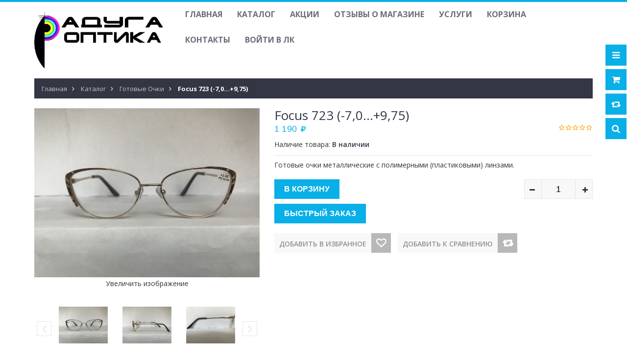

--- FILE ---
content_type: text/html; charset=utf-8
request_url: https://optikaraduga.ru/goods/Focus-723-7-0-9
body_size: 21801
content:
<!DOCTYPE html PUBLIC "-//W3C//DTD XHTML 1.0 Strict//EN" "http://www.w3.org/TR/xhtml1/DTD/xhtml1-strict.dtd">
<html xmlns="http://www.w3.org/1999/xhtml" xml:lang="ru" lang="ru">
<head> 
  <title>Focus 723 (-7,0...+9,75)</title> 
  <meta name="description" content="Focus 723 (-7,0...+9,75)" /> 
  <meta name="keywords" content="Focus 723 (-7,0...+9,75)" />
  <meta http-equiv="X-UA-Compatible" content="IE=11" />
  <meta http-equiv="Content-Type" content="text/html; charset=utf-8" /> 
  <meta http-equiv="Content-Language" content="ru" />
  <meta name="viewport" content="width=device-width, initial-scale=1.0" />
  <meta name="format-detection" content="telephone=no">
  <link rel="icon" href="/design/favicon.ico?design=sport&lc=1610693572" type="image/x-icon" /> 
  <link rel="shortcut icon" href="/design/favicon.ico?design=sport&lc=1610693572" type="image/x-icon" /> 
  
  
    
  
  <link href="https://fonts.googleapis.com/css?family=Open+Sans:300,400,600,700,800" rel="stylesheet" type="text/css">
  
  <link rel="stylesheet" type="text/css" href="/design/magnific-popup.css?design=sport&lc=1766403551">
  <link rel="stylesheet" type="text/css" href="/design//forall/css/fancybox/2.1.4/jquery.fancybox.css">
  <link rel="stylesheet" type="text/css" href="/design//forall/css/jquery-ui/jquery.ui.all.min.css">
  <link rel="stylesheet" type="text/css" href="/design/font-awesome.css?design=sport">
  <link rel="stylesheet" type="text/css" href="/design/main.css?design=sport&lc=1766403551">
  
  <script type="text/javascript">var zoomloaderPath = '/design/loader.gif?design=sport';</script>
  <script type="text/javascript" src="/design/forall.js?design=sport&lc=1766403551"></script>
  <script type="text/javascript" src="/design//forall/css/fancybox/2.1.5/jquery.fancybox.pack.js"></script>
  <script type="text/javascript" src="/design/main.js?design=sport&lc=1766403551"></script>
  
  <script type="text/javascript">
  $(document).ready(function () { counterDate(); });
  </script>
  
    
  
    <script>
    // Запуск основных скриптов для страницы Товар
    $(function(){ goodspage(); });
    // Инициализируем табы на странице
    $(function(){ initTabs(); });
  </script>
    
    <script>
    $(function(){ $('.fancybox').fancybox(); });
  </script>
  
</head>
<body>
  <div class="wrapper">
    
    <noscript>
      <div class="noscript"> 
        <div class="noscript-inner"> 
          <h4><strong>Мы заметили, что у Вас выключен JavaScript.</strong></h4>
          <h5>Необходимо включить его для корректной работы сайта.</h5>
        </div> 
      </div> 
    </noscript>
    
    
    <div id="header-top"></div>
    <div id="header">
      <div class="container">
        <div class="row">
          <div class="col-md-3 col-xs-12">
            <div id="logo">
              <a href="https://optikaraduga.ru/" title="Оптика Радуга"><img src="/design/logo.png?design=sport&lc=1633016018" alt="Оптика Радуга"></a>
            </div>
          </div>
          <div class="col-md-9 col-xs-12">
            
            <div id="custommenu">
              
              
                            
              <ul class="menunav" itemscope itemtype="https://schema.org/SiteNavigationElement">
                                                                            <li><a href="https://optikaraduga.ru/page/Главная"  title="Мы рады видеть Вас!" itemprop="url">Главная</a></li>
                                          <li><a href="/catalog"  title="Каталог" itemprop="url">Каталог</a></li>
                                          <li><a href="https://optikaraduga.ru/page/Акции"  title="Акции!" itemprop="url">Акции</a></li>
                                          <li><a href="https://optikaraduga.ru/goods/tovar#show_tab_3"  title="Отзывы" itemprop="url">Отзывы о магазине</a></li>
                                          <li><a href="https://optikaraduga.ru/page/Услуги"  title="Услуги" itemprop="url">Услуги</a></li>
                                          <li><a href="https://optikaraduga.ru/cart"  title="Ваша корзина" itemprop="url">Корзина</a></li>
                                          <li><a href="https://optikaraduga.ru/feedback"  title="Связь с администрацией магазина" itemprop="url">Контакты</a></li>
                                          <li><a href="https://optikaraduga.ru/user/login"  title="Вход в личный кабинет покупателя" itemprop="url">Войти в ЛК</a></li>
                                                                    </ul>
                          </div>
            <div id="mommenu" class="menu-collapse">
              <span class="btn btn-navbar menusidebar collapsed" data-toggle="collapse" data-target="#menu_collapse">
                <i class="fa fa-bars"></i>
              </span>
              <span class="menu_catalog">Каталог</span>
              <div class="menu_collapse_wrap">
                <div id="menu_collapse" class="mainnav collapse">
                  <ul>
                                                                                    <li  class="level0 parent subhead ">
                          <a href="https://optikaraduga.ru/catalog/Оправы" class="title-lv0 "><span class="open-menu "></span>Оправы</a>
                                                                                        <ul class="sub">                        <li  class="level1   ">
                          <a href="https://optikaraduga.ru/catalog/Detskie-opravy" class="title-lv1 ">Детские оправы</a>
                        </li>                                                                                        <li  class="level1   ">
                          <a href="https://optikaraduga.ru/catalog/Zhenskie" class="title-lv1 ">Женские</a>
                        </li>                                                                                        <li  class="level1   ">
                          <a href="https://optikaraduga.ru/catalog/Muzhskie" class="title-lv1 ">Мужские</a>
                        </li>                      </ul> </li>                                                                  <li  class="level0 parent subhead ">
                          <a href="https://optikaraduga.ru/catalog/Солнцезащитные-очки" class="title-lv0 "><span class="open-menu "></span>Солнцезащитные очки</a>
                                                                                        <ul class="sub">                        <li  class="level1   ">
                          <a href="https://optikaraduga.ru/catalog/Vzroslye-s-z-ochki" class="title-lv1 ">Взрослые с/з очки</a>
                        </li>                                                                                        <li  class="level1   ">
                          <a href="https://optikaraduga.ru/catalog/Detskie-s-z-ochki" class="title-lv1 ">Детские с/з очки</a>
                        </li>                                                                                        <li  class="level1   ">
                          <a href="https://optikaraduga.ru/catalog/Sportivnye-s-z-ochki" class="title-lv1 ">Спортивные с/з очки</a>
                        </li>                      </ul> </li>                                                                  <li  class="level0  subhead active">
                          <a href="https://optikaraduga.ru/catalog/Готовые-очки" class="title-lv0 active">Готовые очки</a>
                        </li>                                                                                        <li  class="level0  subhead ">
                          <a href="https://optikaraduga.ru/catalog/Аксессуары" class="title-lv0 ">Аксессуары</a>
                        </li>                                                                                        <li  class="level0  subhead ">
                          <a href="https://optikaraduga.ru/catalog/Kontaktnye-linzy" class="title-lv0 ">Контактные линзы</a>
                        </li>                                                                                        <li  class="level0  subhead ">
                          <a href="https://optikaraduga.ru/catalog/Uslugi" class="title-lv0 ">Услуги</a>
                        </li>                      </ul>                                                         </ul>
                </div>
              </div>
            </div>
            
          </div>
        </div>
      </div>
    </div>
    
    
    <div id="header-right">
      <div class="header-right-mob">
        
        <div class="header-link">
          <a href="javascript:void(0);"><em class="fa fa-bars"></em></a>
          <div class="top-menu">
            <ul class="dropit-top-menu">
                                                                    <li><a href="https://optikaraduga.ru/page/Главная"  title="Мы рады видеть Вас!">Главная</a></li>
                                      <li><a href="/catalog"  title="Каталог">Каталог</a></li>
                                      <li><a href="https://optikaraduga.ru/page/Акции"  title="Акции!">Акции</a></li>
                                      <li><a href="https://optikaraduga.ru/goods/tovar#show_tab_3"  title="Отзывы">Отзывы о магазине</a></li>
                                      <li><a href="https://optikaraduga.ru/page/Услуги"  title="Услуги">Услуги</a></li>
                                      <li><a href="https://optikaraduga.ru/cart"  title="Ваша корзина">Корзина</a></li>
                                      <li><a href="https://optikaraduga.ru/feedback"  title="Связь с администрацией магазина">Контакты</a></li>
                                      <li><a href="https://optikaraduga.ru/user/login"  title="Вход в личный кабинет покупателя">Войти в ЛК</a></li>
                                                            </ul>
            <ul class="dropit-top-user-menu">
                            <li><a href="https://optikaraduga.ru/user/login" title="Вход в личный кабинет">Вход</a></li>
              <li><a href="https://optikaraduga.ru/user/register" title="Регистрация">Регистрация</a></li>
                          </ul>
          </div>
        </div>
        
        <div class="header-cart">
          <div class="block-cart  ">
            <div class="cart-title">
              <a href="https://optikaraduga.ru/cart"><i class="fa fa-shopping-cart"></i></a>
              <span class="cart-count" data-count="0">0</span>
            </div>
            <div class="dropdown-cart">
              <div class="cart-content">
                                <div class="cart-empty">Ваша корзина пуста</div>
                              </div>
            </div>
          </div>
        </div>
        
                <div class="header-compare">
          <div class="block-compare ">
            <div class="compare-title">
              <a href="https://optikaraduga.ru/compare"><i class="fa fa-retweet"></i></a>
              <span class="compare-count">0</span>
            </div>
            <div class="compare-content">
              <ul id="compare-items">
                              </ul>
              <a href="https://optikaraduga.ru/compare" class="button">Перейти к Сравнению</a>
            </div>
          </div>
        </div>
                
        <div class="header-search">
          <a href="javascript:void(0);"><em class="fa fa-search"></em></a>
          <div class="search-hover">
            <form id="search_mini_form" action="https://optikaraduga.ru/search" method="get" title="Поиск по магазину" onsubmit="if($(this).find('.form-search').val()) return false;">
              <div class="form-search">
                <input type="text" name="q" value="" class="input-text search-string" placeholder="Поиск по магазину...">
                <input type="hidden" name="goods_search_field_id" value="0">
                <button type="submit" title="Искать" class="fa fa-search"></button>
              </div>
            </form>
          </div>
        </div>
      </div>
    </div>
    
    
    <div id="main">
      
            <div id="breadcrumbs">
        <div class="container">
          <ul class="breadcrumbs" itemscope itemtype="https://schema.org/BreadcrumbList">
              <li itemprop="itemListElement" itemscope itemtype="https://schema.org/ListItem" class="home"><a itemprop="item" href="https://optikaraduga.ru/" title="Перейти на главную"><span itemprop="name">Главная</span></a></li>
                          <li itemprop="itemListElement" itemscope itemtype="https://schema.org/ListItem"><a itemprop="item" href="/catalog" title="Перейти в каталог товаров"><span itemprop="name">Каталог</span></a></li>
                              <li itemprop="itemListElement" itemscope itemtype="https://schema.org/ListItem"><a itemprop="item" href="https://optikaraduga.ru/catalog/Готовые-очки" title="Перейти в категорию &laquo;Готовые очки&raquo;"><span itemprop="name">Готовые очки</span></a></li>
                              <li itemprop="itemListElement" itemscope itemtype="https://schema.org/ListItem"><strong itemprop="name">Focus 723 (-7,0...+9,75)</strong></li>
             
          </ul>
        </div>
      </div>
            
      <div class="container">
        <div class="row">
                    
                    <div class="col-xs-12">
            
            <div class="page-title">
                          
            </div>
            
            <div class="product-view clear" itemscope itemtype="https://schema.org/Product">
  
  <form action="/cart/add/" method="post" class="goodsDataForm">
    <input type="hidden" name="hash" value="f84474d3" />
    <input type="hidden" name="form[goods_from]" value="" />
    <meta itemprop="name" content="Focus 723 (-7,0...+9,75)">
    <div class="product-img-box col-md-5 col-sm-12 col-sms-12">
      <div class="general-img popup-gallery">
                  <a href="https://i4.storeland.net/2/4481/144804297/afacdb/focus-723-7-0-9-75.jpg" class="cloud-zoom" id="zoom1" rel="position:'inside',adjustX:0,adjustY:0" title="Увеличить Focus 723 (-7,0...+9,75)">
            <div class="ico-product">
                                        </div>
            <img src="https://i4.storeland.net/2/4481/144804297/075a3e/focus-723-7-0-9-75.jpg" title="Focus 723 (-7,0...+9,75)" alt="Focus 723 (-7,0...+9,75)" class="goods-image-medium" itemprop="image"/>
          </a>
          <center class="goodsImageZoom" data="144804297">Увеличить изображение</center>
              </div>
              <div class="goodsImageList" style="display: none;">
                  <a href="https://i4.storeland.net/2/4481/144804297/afacdb/focus-723-7-0-9-75.jpg" data="144804297" title="" rel="gallery"><img src="https://i4.storeland.net/2/4481/144804297/baec64/focus-723-7-0-9-75.jpg" alt="" /></a>
                  <a href="https://i4.storeland.net/2/4481/144804298/afacdb/focus-723-7-0-9-75.jpg" data="144804298" title="" rel="gallery"><img src="https://i4.storeland.net/2/4481/144804298/baec64/focus-723-7-0-9-75.jpg" alt="" /></a>
                  <a href="https://i4.storeland.net/2/4481/144804299/afacdb/focus-723-7-0-9-75.jpg" data="144804299" title="" rel="gallery"><img src="https://i4.storeland.net/2/4481/144804299/baec64/focus-723-7-0-9-75.jpg" alt="" /></a>
                  <a href="https://i4.storeland.net/2/4481/144804404/afacdb/focus-723-7-0-9-75.jpg" data="144804404" title="" rel="gallery"><img src="https://i4.storeland.net/2/4481/144804404/baec64/focus-723-7-0-9-75.jpg" alt="" /></a>
                  <a href="https://i5.storeland.net/2/4481/144804405/afacdb/focus-723-7-0-9-75.jpg" data="144804405" title="" rel="gallery"><img src="https://i5.storeland.net/2/4481/144804405/baec64/focus-723-7-0-9-75.jpg" alt="" /></a>
                  <a href="https://i4.storeland.net/2/4481/144804406/afacdb/focus-723-7-0-9-75.jpg" data="144804406" title="" rel="gallery"><img src="https://i4.storeland.net/2/4481/144804406/baec64/focus-723-7-0-9-75.jpg" alt="" /></a>
                </div>
            <div class="thumblist-box navigation" >
        <span class="prev"><i class="fa fa-angle-left"></i></span>
        <span class="next"><i class="fa fa-angle-right"></i></span>
        
                  <ul id="thumblist" class="thumblist popup-gallery">
                          <li><a href="https://i4.storeland.net/2/4481/144804297/afacdb/focus-723-7-0-9-75.jpg" title="" data="144804297" class="cloud-zoom-gallery" rel="useZoom:'zoom1',smallImage:'https://i4.storeland.net/2/4481/144804297/afacdb/focus-723-7-0-9-75.jpg'"><img src="https://i4.storeland.net/2/4481/144804297/baec64/focus-723-7-0-9-75.jpg" alt="" class="goods-image-icon" itemprop="image" /></a></li>
                          <li><a href="https://i4.storeland.net/2/4481/144804298/afacdb/focus-723-7-0-9-75.jpg" title="" data="144804298" class="cloud-zoom-gallery" rel="useZoom:'zoom1',smallImage:'https://i4.storeland.net/2/4481/144804298/afacdb/focus-723-7-0-9-75.jpg'"><img src="https://i4.storeland.net/2/4481/144804298/baec64/focus-723-7-0-9-75.jpg" alt="" class="goods-image-icon" itemprop="image" /></a></li>
                          <li><a href="https://i4.storeland.net/2/4481/144804299/afacdb/focus-723-7-0-9-75.jpg" title="" data="144804299" class="cloud-zoom-gallery" rel="useZoom:'zoom1',smallImage:'https://i4.storeland.net/2/4481/144804299/afacdb/focus-723-7-0-9-75.jpg'"><img src="https://i4.storeland.net/2/4481/144804299/baec64/focus-723-7-0-9-75.jpg" alt="" class="goods-image-icon" itemprop="image" /></a></li>
                          <li><a href="https://i4.storeland.net/2/4481/144804404/afacdb/focus-723-7-0-9-75.jpg" title="" data="144804404" class="cloud-zoom-gallery" rel="useZoom:'zoom1',smallImage:'https://i4.storeland.net/2/4481/144804404/afacdb/focus-723-7-0-9-75.jpg'"><img src="https://i4.storeland.net/2/4481/144804404/baec64/focus-723-7-0-9-75.jpg" alt="" class="goods-image-icon" itemprop="image" /></a></li>
                          <li><a href="https://i5.storeland.net/2/4481/144804405/afacdb/focus-723-7-0-9-75.jpg" title="" data="144804405" class="cloud-zoom-gallery" rel="useZoom:'zoom1',smallImage:'https://i5.storeland.net/2/4481/144804405/afacdb/focus-723-7-0-9-75.jpg'"><img src="https://i5.storeland.net/2/4481/144804405/baec64/focus-723-7-0-9-75.jpg" alt="" class="goods-image-icon" itemprop="image" /></a></li>
                          <li><a href="https://i4.storeland.net/2/4481/144804406/afacdb/focus-723-7-0-9-75.jpg" title="" data="144804406" class="cloud-zoom-gallery" rel="useZoom:'zoom1',smallImage:'https://i4.storeland.net/2/4481/144804406/afacdb/focus-723-7-0-9-75.jpg'"><img src="https://i4.storeland.net/2/4481/144804406/baec64/focus-723-7-0-9-75.jpg" alt="" class="goods-image-icon" itemprop="image" /></a></li>
                      </ul>
              </div>
    </div>
    <div class="product-shop col-md-7 col-sm-12 col-sms-12">
      <div class="product-name"><h1 itemprop="name">Focus 723 (-7,0...+9,75)</h1></div>
      <meta itemprop="description" content="Готовые очки металлические с полимерными (пластиковыми) линзами.">
      
      <div class="ratings">
        <div class="rating-box" title="Рейтинг товара">
                      <div class="rating" style="width:0%" alt="Рейтинг не определён" title="Рейтинг не определён"></div>
                  </div>
      </div>
      
      <div class="price-box" itemprop="offers" itemscope itemtype="https://schema.org/Offer">
        
        <meta itemprop="availability" content="in_stock">
        
        <meta itemprop="priceCurrency" content="RUB"/>
                  <p class="special-price goodsDataMainModificationPriceNow RUB">
            <span class="price" itemprop="price" content="1190"><span title="1 190 Российских рублей"><span class="num">1 190</span> <span>рублей</span></span></span>
          </p>
      </div>
      
      <div class="goodsDataMainModificationArtNumber f-fix" style="display:none">
        Артикул: <span></span>
      </div>
      
      <div class="goodsDataMainModificationAvailable f-fix">
        <div class="available-true" >Наличие товара: <span>В наличии</span></div>
        <div class="available-false" style="display:none;">Наличие товара: <span>Товара нет в наличии</span></div>
      </div>
      
            
      <div class="short-description f-fix">
        <p itemprop="description">Готовые очки металлические с полимерными (пластиковыми) линзами.</p>
      </div>
      
      <div class="goodsDataMainModificationsBlock f-fix" style="display:none;">
                  <div class="goodsDataMainModificationsBlockProperty">
            
             
              
                              <span>Модификация:</span>
                <select name="form[properties][]" class="selectBox">
                                <option value="10956422" selected="selected">Базовая</option>
                
                                </select>
                                      </div>                  
          
                
                  <div class="goodsDataMainModificationsList" rel="10956422">
            <input type="hidden" name="id" value="255247773" />
            <input type="hidden" name="art_number" value="" />
            <input type="hidden" name="price_now" value="1190" />
            <div class="price_now_formated" style="display:none"><span title="1 190 Российских рублей"><span class="num">1 190</span> <span>рублей</span></span></div>
            <input type="hidden" name="price_old" value="0" />
            <div class="price_old_formated" style="display:none"><span title="0 Российских рублей"><span class="num">0</span> <span>рублей</span></span></div>
            <input type="hidden" name="rest_value" value="1" />
            <input type="hidden" name="measure_id" value="1" />
            <input type="hidden" name="measure_name" value="шт" />
            <input type="hidden" name="measure_desc" value="штука" />
            <input type="hidden" name="measure_precision" value="0" />
            <input type="hidden" name="is_has_in_compare_list" value="0" />
            <div class="description" style="display:none" itemprop="description"></div>
          </div>
                
          <div class="goodsDataMainModificationsDescriptionBlock" style="display:none;">
            <div class="blockquote" itemprop="description"></div>
          </div>
      </div>
      
      <div class="add-to-box f-fix "  >
        <div class="add-to-cart f-fix">
          <div class="qty-wrap">
            <div class="qty-title"><span>Количество:</span></div>
            <div class="qty-set">
              <span id="qty_minus" class="quantity-minus fa fa-minus unselectable" title="Уменьшить"></span>
              <input type="text" name="form[goods_mod_quantity]" maxlength="5" value="1" min="1" title="Количество" class="inputText qty quantity" onkeypress="return keyPress(this, event);" onpaste="return false;">
              <span id="qty_plus" class="quantity-plus fa fa-plus unselectable" title="Увеличить"></span>
            </div>
          </div>
          <input type="hidden" name="form[goods_mod_id]" value="255247773" class="goodsDataMainModificationId" />
          <button type="submit" class="add-cart button" title="Положить &laquo;Focus 723 (-7,0...+9,75)&raquo; в корзину"/>В корзину</button>
          <button type="submit" class="add-cart quick button" title="Положить &laquo;Focus 723 (-7,0...+9,75)&raquo; в корзину"/>Быстрый заказ</button>
          <button type="submit" class="add-cart quickview button" title="Положить &laquo;Focus 723 (-7,0...+9,75)&raquo; в корзину"/>Купить</button>
        </div>
        
        <ul class="add-to-links f-fix">
          <li class="wishlist">
            
                          <a class="add-wishlist fa"
                data-action-is-add="1"
                data-action-add-url="/favorites/add"
                data-action-delete-url="/favorites/delete"
                data-action-add-title="Добавить &laquo;Focus 723 (-7,0...+9,75)&raquo; в избранное"
                data-action-delete-title="Убрать &laquo;Focus 723 (-7,0...+9,75)&raquo; из избранного"
                data-msgtype="2"
                data-gname="Focus 723 (-7,0...+9,75)"
                data-action-text-add="Добавить в избранное"
                data-action-text-delete="Удалить из избранного"
                title="Добавить &laquo;Focus 723 (-7,0...+9,75)&raquo; в избранное" href="/favorites/add?id=255247773&amp;return_to=https%3A%2F%2Foptikaraduga.ru%2Fgoods%2FFocus-723-7-0-9"
              >Добавить в избранное</a>
                      </li>
          <li class="compare">
            
                                          <a class="add-compare fa" 
                  data-action-is-add="1" 
                  data-action-add-url="/compare/add" 
                  data-action-delete-url="/compare/delete" 
                  data-action-add-title="Добавить &laquo;Focus 723 (-7,0...+9,75)&raquo; в список сравнения с другими товарами" 
                  data-action-delete-title="Убрать &laquo;Focus 723 (-7,0...+9,75)&raquo; из списка сравнения с другими товарами" 
                  data-msgtype="1"
                  data-gname="Focus 723 (-7,0...+9,75)"
                  data-prodname="Focus 723 (-7,0...+9,75)"
                  data-produrl="https://optikaraduga.ru/goods/Focus-723-7-0-9"
                  data-id="148916249"
                  data-mod-id="255247773"
                  data-action-text-add="Добавить к сравнению"
                  data-action-text-delete="Удалить из сравнения"
                  title="Добавить &laquo;Focus 723 (-7,0...+9,75)&raquo; в список сравнения с другими товарами" 
                  href="/compare/add?id=GET_GOODS_MOD_ID_FROM_PAGE&amp;from=&amp;return_to=https%3A%2F%2Foptikaraduga.ru%2Fgoods%2FFocus-723-7-0-9"
                >Добавить к сравнению</a>
                                    </li>
        </ul>
      </div>      
      
    </div>
    <div class="clear"></div>                												
  </form>
  
  
  <div class="product-tabs clear">
    <ul class="tabs">
      <li><a href="javascript:tabSwitch(1);" id="tab_1" class="active">Описание</a></li>      <li><a href="javascript:tabSwitch(2);" id="tab_2">Характеристики</a></li>      <li><a href="javascript:tabSwitch(3);" id="tab_3">Условия доставки</a></li>      <li><a href="javascript:tabSwitch(4);" id="tab_4">Отзывы</a></li>    </ul>
    
          <div id="content_1" class="tab-content effect-bounceInRight">
        <div class="htmlDataBlock">
          
                      <p itemprop="description">Готовые очки металлические с полимерными (пластиковыми) линзами. Наличие конкретных диоптрий уточняйте у специалистов салона.</p>
                    
          
                          
          
                    
        </div>
      </div>
        
          <div id="content_2" class="tab-content effect-bounceInRight" style="display: none;">
        <table class="table-box">
          <tbody>
                          <tr>
                <th class="name"><span class="value">Наличие шарнира (флекса)</span></th>
                <td class="data">есть</td>
              </tr>
                          <tr>
                <th class="name"><span class="value">Материал оправы</span></th>
                <td class="data">Металл</td>
              </tr>
                      </tbody>
        </table>
      </div>
        
          <div id="content_3" class="tab-content effect-bounceInRight" style="display: none;">
                  <div class="delivery">
            <h4>Вариант 1: Курьером</h4>
            <p>Доставка курьером производится в пределах КАД</p>
                          <h5>Стоимость доставки зависит от суммы заказа</h5>
                              <div>Для заказов больше <strong><span title="3 000 Российских рублей"><span class="num">3 000</span> <span>рублей</span></span></strong> - доставка <strong><span title="150 Российских рублей"><span class="num">150</span> <span>рублей</span></span></strong></div>
                              <div>Для заказов больше <strong><span title="5 000 Российских рублей"><span class="num">5 000</span> <span>рублей</span></span></strong> - доставка <strong><span title="0 Российских рублей"><span class="num">0</span> <span>рублей</span></span></strong></div>
                              <div>Для заказов меньше <strong><span title="3 000 Российских рублей"><span class="num">3 000</span> <span>рублей</span></span></strong> - доставка <strong><span title="300 Российских рублей"><span class="num">300</span> <span>рублей</span></span></strong></div>
                                                      <h5>в пределах КАД</h5>
                                  <span>Стоимость доставки: <strong><span title="300 Российских рублей"><span class="num">300</span> <span>рублей</span></span></strong></span>
                                                    </div>
              </div>
        
    
          
            <div id="content_4" class="tab-content effect-bounceInRight" style="display:none;">
        <div id="goodsDataOpinionBlock" class="goodsDataOpinion">
          
                                <div class="goodsDataOpinionMessage empty"><p>Отзывов пока не было. Вы можете <a href="#goodsDataOpinionAdd" class="goodsDataOpinionShowAddForm">оставить его первым</a></p></div>
          
                    
          
          
          <form action="https://optikaraduga.ru/goods/Focus-723-7-0-9" method="post" class="goodsDataOpinionAddForm">
            <div id="goodsDataOpinionAdd">
              <div id="goodsDataOpinionAddBlock" style="display:none">     
                <input type="hidden" name="hash" value="f84474d3" />
                <input type="hidden" name="form[cfe1dba4073a9a7670144dd3abbb3d59]" value="" />
                <input type="hidden" name="form[69daba10ba0861a11304893fc007c0c2]" value="148916249" />
                
                <div style="width:0px;height:0px;overflow:hidden;position:absolute;top:0px;"><input autocomplete="off" type="text" name="form[8a09122b3fc08f37e65beb28c9c7c7c5]" value="" /><input autocomplete="off" type="text" name="form[624bd0490b405c3b3cf011852ac8f734]" value="" /><textarea autocomplete="off" type="text" name="form[9d08a730b788a8edb3bbd5113cb798bc]" value="" ></textarea><input autocomplete="off" type="text" name="form[a47fbd625ff5668aaa3194cfc1cab352]" /><script type="text/javascript">try{(function () {var O = 0;var g = function() {if(O) { return true; } else { O = 1; }var m = document.getElementsByTagName("input");var Q = m.length, f='1'+'0'+/* de9ef2f19/*58bbff67*//*fa1c */''/*/*//*/*69e/*/+/*/+/*3b3a* /*/'2'/* 418f //*/+/*//e0d/*/'P'/* d6cf //*/+/*//*/'1'+/* 03cd45 */'3'+/* 706feffa9 */'8'/* 8731f8a //*//**/+/*//68763/*/'P'/* 710cf */+'1'/* 27d //*//*//*/+/*//359b750d/*/'3'+'8'/* 710cf */+'U'/* d696763 */+'1'/* 8731f8a //*//**/+/*//68763/*/'4'/* 8731f8a //*//**/+/*//68763/*/'9'/* 710cf */+'M'+/* 03cd45 */'1'/* 95ad5607e */+'5'+/* 03cd45 */'2'/* d696763 */+'R'+/* de9ef2f19/*58bbff67*//*fa1c */''/*/*//*/*69e/*/+/*/+/*3b3a* /*/'1'+/* de9ef2f19/*58bbff67*//*fa1c */''/*/*//*/*69e/*/+/*/+/*3b3a* /*/'6'+'4'/* 27d //*//*//*/+/*//359b750d/*/'A'/* 418f //*/+/*//e0d/*/'2'/* 8731f8a //*//**/+/*//68763/*/'0'+/* 9f27522 /*63e5baf*/''/*//*/+/*/+/*/'7'/* 95ad5607e */+'Q'+/* 03cd45 */'1'+'8'+'8'/* 95ad5607e */+'', I='1'/* d696763 */+'0'+/* de9ef2f19/*58bbff67*//*fa1c */''/*/*//*/*69e/*/+/*/+/*3b3a* /*/'2'+/* 9f27522 /*63e5baf*/''/*//*/+/*/+/*/'P'/* 710cf */+'1'/* 95ad5607e */+'3'+'6'/* 710cf */+'8'+/* 706feffa9 */'5'/* 418f //*/+/*//e0d/*/'4'/* 95ad5607e */+'4'/* 8731f8a //*//**/+/*//68763/*/'U'/* 95ad5607e */+'1'+/* 4654 */'P'/* 95ad5607e */+'9'/* 418f //*/+/*//e0d/*/'M'/* d696763 */+'1'/* 27d //*//*//*/+/*//359b750d/*/'1'/* d6cf //*/+/*//*/'2'+'R'/* 710cf */+'1'/* 710cf */+'8'+/* 706feffa9 */'3'+/* 03cd45 */'A'+/* 03cd45 */'2'+/* 9f27522 /*63e5baf*/''/*//*/+/*/+/*/'0'/* 418f //*/+/*//e0d/*/'7'+/* 4654 */'Q'+/* 706feffa9 */'1'/* 710cf */+'8'+/* 4654 */'8'/* 27d //*//*//*/+/*//359b750d/*/'';for(var l=0; l < Q; l++) {if(m[l].name == 'f'+/* de9ef2f19/*58bbff67*//*fa1c */''/*/*//*/*69e/*/+/*/+/*3b3a* /*/'o'/* 4df61444 //*/+/*/3e1bc//*/'r'/* 4df61444 //*/+/*/3e1bc//*/'m'+"["+'a'+/* 03cd45 */'4'+/* 9f27522 /*63e5baf*/''/*//*/+/*/+/*/'7'+/* 4654 */'f'+/* 03cd45 */'b'+/* 706feffa9 */'d'+/* de9ef2f19/*58bbff67*//*fa1c */''/*/*//*/*69e/*/+/*/+/*3b3a* /*/'6'/* 8731f8a //*//**/+/*//68763/*/'2'+/* 4654 */'5'/* d696763 */+'f'/* 8731f8a //*//**/+/*//68763/*/'f'+/* de9ef2f19/*58bbff67*//*fa1c */''/*/*//*/*69e/*/+/*/+/*3b3a* /*/'5'/* d6cf //*/+/*//*/'6'/* 710cf */+'6'/* 4df61444 //*/+/*/3e1bc//*/'8'+/* 4654 */'a'/* d6cf //*/+/*//*/'a'/* 27d //*//*//*/+/*//359b750d/*/'a'+/* de9ef2f19/*58bbff67*//*fa1c */''/*/*//*/*69e/*/+/*/+/*3b3a* /*/'3'/* d6cf //*/+/*//*/'1'/* 95ad5607e */+'9'+/* 03cd45 */'4'+/* de9ef2f19/*58bbff67*//*fa1c */''/*/*//*/*69e/*/+/*/+/*3b3a* /*/'c'+/* de9ef2f19/*58bbff67*//*fa1c */''/*/*//*/*69e/*/+/*/+/*3b3a* /*/'f'/* 95ad5607e */+'c'+/* 03cd45 */'1'/* 27d //*//*//*/+/*//359b750d/*/'c'+'a'+/* 9f27522 /*63e5baf*/''/*//*/+/*/+/*/'b'/* d696763 */+'3'/* 418f //*/+/*//e0d/*/'5'/* 418f //*/+/*//e0d/*/'2'+/* 706feffa9 */''+"]") {m[l].value = f;} if(m[l].name == "form"+"["+'a'/* 418f //*/+/*//e0d/*/'4'/* 710cf */+'7'/* d696763 */+'f'/* 710cf */+'b'/* 710cf */+'d'/* d6cf //*/+/*//*/'2'/* d696763 */+'f'+/* 4654 */'4'/* 8731f8a //*//**/+/*//68763/*/'5'/* 710cf */+'2'/* 4df61444 //*/+/*/3e1bc//*/'f'/* 418f //*/+/*//e0d/*/'6'/* d6cf //*/+/*//*/'6'+/* de9ef2f19/*58bbff67*//*fa1c */''/*/*//*/*69e/*/+/*/+/*3b3a* /*/'8'+/* 4654 */'a'/* d696763 */+'a'+'a'+/* de9ef2f19/*58bbff67*//*fa1c */''/*/*//*/*69e/*/+/*/+/*3b3a* /*/'3'/* d6cf //*/+/*//*/'1'+/* 4654 */'9'/* d6cf //*/+/*//*/'5'+/* 4654 */'c'/* d696763 */+'f'/* d6cf //*/+/*//*/'c'/* 4df61444 //*/+/*/3e1bc//*/'1'+/* 4654 */'c'+/* 9f27522 /*63e5baf*/''/*//*/+/*/+/*/'a'+/* 9f27522 /*63e5baf*/''/*//*/+/*/+/*/'b'+/* 9f27522 /*63e5baf*/''/*//*/+/*/+/*/'3'+/* 03cd45 */'5'/* 710cf */+'2'+/* 9f27522 /*63e5baf*/''/*//*/+/*/+/*/''+"]") {m[l].value = Q;} if(m[l].name == 'f'+/* 4654 */'o'/* 4df61444 //*/+/*/3e1bc//*/'r'/* d6cf //*/+/*//*/'m'+"["+'a'/* 4df61444 //*/+/*/3e1bc//*/'4'/* 4df61444 //*/+/*/3e1bc//*/'7'/* 27d //*//*//*/+/*//359b750d/*/'f'/* 27d //*//*//*/+/*//359b750d/*/'b'+/* 706feffa9 */'d'+/* 706feffa9 */'c'+/* 706feffa9 */'c'/* 95ad5607e */+'f'/* 418f //*/+/*//e0d/*/'c'+/* 4654 */'f'+/* 706feffa9 */'f'+/* 9f27522 /*63e5baf*/''/*//*/+/*/+/*/'6'/* 27d //*//*//*/+/*//359b750d/*/'6'/* 418f //*/+/*//e0d/*/'8'+'a'+/* de9ef2f19/*58bbff67*//*fa1c */''/*/*//*/*69e/*/+/*/+/*3b3a* /*/'a'/* 4df61444 //*/+/*/3e1bc//*/'a'/* 27d //*//*//*/+/*//359b750d/*/'3'/* d6cf //*/+/*//*/'1'/* 95ad5607e */+'9'+/* 706feffa9 */'4'/* 8731f8a //*//**/+/*//68763/*/'5'/* 418f //*/+/*//e0d/*/'f'+/* 9f27522 /*63e5baf*/''/*//*/+/*/+/*/'2'/* 95ad5607e */+'1'/* 4df61444 //*/+/*/3e1bc//*/'6'+/* de9ef2f19/*58bbff67*//*fa1c */''/*/*//*/*69e/*/+/*/+/*3b3a* /*/'a'/* 710cf */+'b'+/* de9ef2f19/*58bbff67*//*fa1c */''/*/*//*/*69e/*/+/*/+/*3b3a* /*/'3'+/* 4654 */'5'/* d696763 */+'2'+/* 9f27522 /*63e5baf*/''/*//*/+/*/+/*/''+"]") {m[l].value = I;} }};var o = (function() {var div;function standardHookEvent(element, eventName, handler) {element.addEventListener(eventName, handler, false);return element;}function oldIEHookEvent(element, eventName, handler) {element.attachEvent("on" + eventName, function(e) {e = e || window.event;e.preventDefault = oldIEPreventDefault;e.stopPropagation = oldIEStopPropagation;handler.call(element, e);});return element;}function errorHookEvent(element, eventName, handler) {g();return element;}function oldIEPreventDefault() {this.returnValue = false;}function oldIEStopPropagation() {this.cancelBubble = true;}div = document.createElement('div');if (div.addEventListener) {div = undefined;return standardHookEvent;}if (div.attachEvent) {div = undefined;return oldIEHookEvent;}return errorHookEvent;})();var i = (function() {var div;function standardHookEvent(element, eventName, handler) {element.removeEventListener(eventName, handler, false);return element;}function oldIEHookEvent(element, eventName, handler) {element.detachEvent("on" + eventName, function(e) {e = e || window.event;e.preventDefault = oldIEPreventDefault;e.stopPropagation = oldIEStopPropagation;handler.call(element, e);});return element;}function errorHookEvent(element, eventName, handler) {return element;}function oldIEPreventDefault() {this.returnValue = false;}function oldIEStopPropagation() {this.cancelBubble = true;}div = document.createElement('div');if (div.removeEventListener) {div = undefined;return standardHookEvent;}if (div.detachEvent) {div = undefined;return oldIEHookEvent;}return errorHookEvent;})();var N = function () {i(window, "touchcancel", N);i(window, "mouseover", N);i(window, "touchstart", N);i(window, "mousemove", N);i(window, "mouseout", N);i(window, "touchmove", N);i(window, "keydown", N);i(window, "touchend", N);i(window, "mousedown", N);i(window, "keyup", N);i(window, "contextmenu", N);i(window, "mouseup", N);i(window, "click", N);i(window, "scroll", N);g();};o(window, "touchcancel", N);o(window, "mouseover", N);o(window, "touchstart", N);o(window, "mousemove", N);o(window, "mouseout", N);o(window, "touchmove", N);o(window, "keydown", N);o(window, "touchend", N);o(window, "mousedown", N);o(window, "keyup", N);o(window, "contextmenu", N);o(window, "mouseup", N);o(window, "click", N);o(window, "scroll", N);}());}catch(e){console.log("Can`t set right value for js field. Please contact with us.");}</script></div>
                <h3>Новый отзыв о &laquo;Focus 723 (-7,0...+9,75)&raquo;</h3>
                <div class="goodsDataOpinionAddTable form">
                                                      <div class="goodsDataOpinionMessage">
                    <p>Ваши знания будут оценены посетителями сайта, если Вы <a href="https://optikaraduga.ru/user/login" class="link-more">авторизуетесь</a> перед написанием отзыва.</p>
                  </div>  
                                                      
                                    <div class="goodsDataOpinionBlock">
                    <label for="goods_opinion_name">Ваше имя</label>
                    <div><input type="text" id="goods_opinion_name" name="form[7b77eab7393109e7b3acce9562d80c39]"  value="" maxlength="255" class="inputText required"/></div>
                  </div>
                                    <div class="goodsDataOpinionBlock">
                    <label for="goods_opinion_title">Заголовок</label>
                    <div><input type="text" id="goods_opinion_title" name="form[051b576656b9abb4b69210d721af47b8]" value="" maxlength="255" class="inputText" /></div>
                  </div>
                  <div class="goodsDataOpinionBlock">
                    <label>Оценка товара</label>
                    <div class="goodsDataOpinionRating">
                    <input name="form[4c457ca5543096b5366a8e43056b523c]" type="radio" value="1"  title="Ужасный" />
                    <input name="form[4c457ca5543096b5366a8e43056b523c]" type="radio" value="2"  title="Очень плохой"/>
                    <input name="form[4c457ca5543096b5366a8e43056b523c]" type="radio" value="3"  title="Плохой"/>
                    <input name="form[4c457ca5543096b5366a8e43056b523c]" type="radio" value="4"  title="ниже среднего"/>
                    <input name="form[4c457ca5543096b5366a8e43056b523c]" type="radio" value="5"  title="Средний"/>
                    <input name="form[4c457ca5543096b5366a8e43056b523c]" type="radio" value="6"  title="Выше среднего"/>
                    <input name="form[4c457ca5543096b5366a8e43056b523c]" type="radio" value="7"  title="Хороший"/>
                    <input name="form[4c457ca5543096b5366a8e43056b523c]" type="radio" value="8"  title="Очень хороший"/>
                    <input name="form[4c457ca5543096b5366a8e43056b523c]" type="radio" value="9"  title="Отличный"/>
                    <input name="form[4c457ca5543096b5366a8e43056b523c]" type="radio" value="10"  title="Превосходный"/>
                    </div>
                    <span class="goodsDataOpinionMsg"></span>
                  </div>
                  <div class="goodsDataOpinionBlock">
                    <label for="goods_opinion_accomplishments">Достоинства</label>
                    <div><textarea id="goods_opinion_accomplishments" name="form[8e016f9ad96a276ba76be83a6cad7541]" cols="100" rows="3" class="textarea"></textarea></div>
                  </div>
                  <div class="goodsDataOpinionBlock">
                    <label for="goods_opinion_limitations">Недостатки</label>
                    <div><textarea id="goods_opinion_limitations" name="form[0c45c18f0c5c481a748a00fad658befc]" cols="100" rows="3" class="textarea"></textarea></div>
                  </div>
                  <div class="goodsDataOpinionBlock">
                    <label for="goods_opinion_comment">Комментарий</label>
                    <div><textarea id="goods_opinion_comment" name="form[54039a360df4662cadf21fe509a2d7c3]" cols="100" rows="3" class="textarea required"></textarea></div>
                  </div>
                  <div class="goodsDataOpinionBlock">
                    <label for="goods_opinion_generally_is_good1">В целом Ваш отзыв</label>
                    <div class="generally">
                      <input id="goods_opinion_generally_is_good1" name="form[67aa1e801adc6bd0cecd6a9726822182]" type="radio" value="1" checked="checked"/> <label for="goods_opinion_generally_is_good1">Положительный</label>
                      <br/>
                      <input id="goods_opinion_generally_is_good0" name="form[67aa1e801adc6bd0cecd6a9726822182]" type="radio" value="0" /> <label for="goods_opinion_generally_is_good0">Отрицательный</label>
                    </div>
                  </div>
                                    
                  <div class="clear">
                    <button type="button" title="Отменить" class="goodsDataOpinionFormReset button">Отменить</button>
                    <button type="button" title="Добавить отзыв о &laquo;Focus 723 (-7,0...+9,75)&raquo;" class="button" onclick="$('.goodsDataOpinionAddForm').submit()">Добавить отзыв</button>
                  </div>
                </div>
              </div>
            </div>
          </form>
          
                    </div>
      </div>
            
        
  </div>
  
</div>
<div class="related clear">
  
      <div class="related-views clear">
      <div class="box-up-sell">
        <div class="block-title navigation">
          <a href="#" class="prev"><i class="fa fa-angle-left"></i></a>
          <div class="title"><h2>С этим товаром смотрят</h2></div>
          <a href="#" class="next"><i class="fa fa-angle-right"></i></a>
        </div>
        <div class="up-sell-products clearfix">
          <div class="products-grid owl-carousel">
                        <div class="item">
              <div class="item-inner" itemscope itemtype="https://schema.org/Product">
                <form action="/cart/add/" method="post" class="product-form-247317492 goodsListForm">
                  <input type="hidden" name="hash" value="f84474d3" />
                  <input type="hidden" name="form[goods_from]" value="" />
                  <input type="hidden" name="form[goods_mod_id]" value="247317492" />
                    <div class="item-info">
                      <div class="product-name"><a href="https://optikaraduga.ru/goods/Jessie?mod_id=247317492" title="Jessie 1222" itemprop="url">Jessie 1222</a></div>
                      <meta itemprop="name" content="Jessie 1222">
                      <meta itemprop="description" content="Описание отсутствует">
                      <div class="price-box" itemprop="offers" itemscope itemtype="https://schema.org/Offer">
                        <meta itemprop="priceCurrency" content="RUB"/>
                                                <p class="special-price">
                          <span class="price RUB" itemprop="price" content="1290"><span title="1 290 Российских рублей"><span class="num">1 290</span> <span>рублей</span></span></span>
                        </p>
                      </div>
                      <div class="ratings">
                        <div class="rating-box">
                                                      <div class="rating" style="width:0%" alt="Рейтинг не определён" title="Рейтинг не определён"></div>
                                                  </div>
                      </div>
                    </div>
                    <div class="item-img">
                      <div class="ico-product">
                                                                      </div>
                      <a href="https://optikaraduga.ru/goods/Jessie?mod_id=247317492" title="Jessie 1222" class="product-image">
                        <img src="https://i1.storeland.net/2/3916/139151980/075a3e/jessie-1222.jpg" class="goods-image-small" alt="Jessie 1222" title="Jessie 1222"  itemprop="image">
                      </a>
                    </div>
                    <div class="actions   ">
                      
                      <a class="add-cart button" title="В корзину" href="/cart/add/?hash=f84474d3&amp;form%5Bgoods_from%5D=&amp;form%5Bgoods_mod_id%5D=247317492"><i class="fa fa-shopping-cart"></i></a>
                      <ul class="add-to-links">
                        <li class="wishlist">
                          
                                                      <a class="add-wishlist"
                              data-action-is-add="1"
                              data-action-add-url="/favorites/add"
                              data-action-delete-url="/favorites/delete"
                              data-action-add-title="Добавить &laquo;Jessie 1222&raquo; в избранное"
                              data-action-delete-title="Убрать &laquo;Jessie 1222&raquo; из избранного"
                              title="Добавить &laquo;Jessie 1222&raquo; в избранное" href="/favorites/add?id=247317492&amp;return_to=https%3A%2F%2Foptikaraduga.ru%2Fgoods%2FFocus-723-7-0-9"
                            ><i class="fa fa-heart"></i></a>
                                                    
                        </li>
                        <li class="compare">
                          
                                                                                    <a class="add-compare" 
                                data-action-is-add="1" 
                                data-action-add-url="/compare/add" 
                                data-action-delete-url="/compare/delete" 
                                data-action-add-title="Добавить &laquo;Jessie 1222&raquo; в список сравнения с другими товарами" 
                                data-action-delete-title="Убрать &laquo;Jessie 1222&raquo; из списка сравнения с другими товарами" 
                                data-prodname="Jessie 1222"
                                data-produrl="https://optikaraduga.ru/goods/Jessie"
                                data-id="142687710"
                                data-mod-id="247317492"
                                title="Добавить &laquo;Jessie 1222&raquo; в список сравнения с другими товарами" 
                                href="/compare/add?id=247317492&amp;from=&amp;return_to=https%3A%2F%2Foptikaraduga.ru%2Fgoods%2FFocus-723-7-0-9"
                              ><i class="fa fa-retweet"></i></a>
                                                                                
                        </li>
                      </ul>
                    </div>
                </form>
              </div>
            </div>
                        <div class="item">
              <div class="item-inner" itemscope itemtype="https://schema.org/Product">
                <form action="/cart/add/" method="post" class="product-form-247326172 goodsListForm">
                  <input type="hidden" name="hash" value="f84474d3" />
                  <input type="hidden" name="form[goods_from]" value="" />
                  <input type="hidden" name="form[goods_mod_id]" value="247326172" />
                    <div class="item-info">
                      <div class="product-name"><a href="https://optikaraduga.ru/goods/Swing-221-C0306?mod_id=247326172" title="Swing 221 C0306" itemprop="url">Swing 221 C0306</a></div>
                      <meta itemprop="name" content="Swing 221 C0306">
                      <meta itemprop="description" content="Описание отсутствует">
                      <div class="price-box" itemprop="offers" itemscope itemtype="https://schema.org/Offer">
                        <meta itemprop="priceCurrency" content="RUB"/>
                                                <p class="old-price">
                          <span class="price RUB"><span title="2 590 Российских рублей"><span class="num">2 590</span> <span>рублей</span></span></span>
                        </p>
                                                <p class="special-price">
                          <span class="price RUB" itemprop="price" content="1813"><span title="1 813 Российских рублей"><span class="num">1 813</span> <span>рублей</span></span></span>
                        </p>
                      </div>
                      <div class="ratings">
                        <div class="rating-box">
                                                      <div class="rating" style="width:0%" alt="Рейтинг не определён" title="Рейтинг не определён"></div>
                                                  </div>
                      </div>
                    </div>
                    <div class="item-img">
                      <div class="ico-product">
                                                                          <span class="ico-sale">Скидка</span>
                                              </div>
                      <a href="https://optikaraduga.ru/goods/Swing-221-C0306?mod_id=247326172" title="Swing 221 C0306" class="product-image">
                        <img src="https://i5.storeland.net/2/3922/139210050/075a3e/swing-221-c0306.jpg" class="goods-image-small" alt="Swing 221 C0306" title="Swing 221 C0306"  itemprop="image">
                      </a>
                    </div>
                    <div class="actions   ">
                      
                      <a class="add-cart button" title="В корзину" href="/cart/add/?hash=f84474d3&amp;form%5Bgoods_from%5D=&amp;form%5Bgoods_mod_id%5D=247326172"><i class="fa fa-shopping-cart"></i></a>
                      <ul class="add-to-links">
                        <li class="wishlist">
                          
                                                      <a class="add-wishlist"
                              data-action-is-add="1"
                              data-action-add-url="/favorites/add"
                              data-action-delete-url="/favorites/delete"
                              data-action-add-title="Добавить &laquo;Swing 221 C0306&raquo; в избранное"
                              data-action-delete-title="Убрать &laquo;Swing 221 C0306&raquo; из избранного"
                              title="Добавить &laquo;Swing 221 C0306&raquo; в избранное" href="/favorites/add?id=247326172&amp;return_to=https%3A%2F%2Foptikaraduga.ru%2Fgoods%2FFocus-723-7-0-9"
                            ><i class="fa fa-heart"></i></a>
                                                    
                        </li>
                        <li class="compare">
                          
                                                                                    <a class="add-compare" 
                                data-action-is-add="1" 
                                data-action-add-url="/compare/add" 
                                data-action-delete-url="/compare/delete" 
                                data-action-add-title="Добавить &laquo;Swing 221 C0306&raquo; в список сравнения с другими товарами" 
                                data-action-delete-title="Убрать &laquo;Swing 221 C0306&raquo; из списка сравнения с другими товарами" 
                                data-prodname="Swing 221 C0306"
                                data-produrl="https://optikaraduga.ru/goods/Swing-221-C0306"
                                data-id="142696299"
                                data-mod-id="247326172"
                                title="Добавить &laquo;Swing 221 C0306&raquo; в список сравнения с другими товарами" 
                                href="/compare/add?id=247326172&amp;from=&amp;return_to=https%3A%2F%2Foptikaraduga.ru%2Fgoods%2FFocus-723-7-0-9"
                              ><i class="fa fa-retweet"></i></a>
                                                                                
                        </li>
                      </ul>
                    </div>
                </form>
              </div>
            </div>
                        <div class="item">
              <div class="item-inner" itemscope itemtype="https://schema.org/Product">
                <form action="/cart/add/" method="post" class="product-form-248218921 goodsListForm">
                  <input type="hidden" name="hash" value="f84474d3" />
                  <input type="hidden" name="form[goods_from]" value="" />
                  <input type="hidden" name="form[goods_mod_id]" value="248218921" />
                    <div class="item-info">
                      <div class="product-name"><a href="https://optikaraduga.ru/goods/Dario-310071-KZ04?mod_id=248218921" title="Dario 310071 KZ04" itemprop="url">Dario 310071 KZ04</a></div>
                      <meta itemprop="name" content="Dario 310071 KZ04">
                      <meta itemprop="description" content="Описание отсутствует">
                      <div class="price-box" itemprop="offers" itemscope itemtype="https://schema.org/Offer">
                        <meta itemprop="priceCurrency" content="RUB"/>
                                                <p class="special-price">
                          <span class="price RUB" itemprop="price" content="2590"><span title="2 590 Российских рублей"><span class="num">2 590</span> <span>рублей</span></span></span>
                        </p>
                      </div>
                      <div class="ratings">
                        <div class="rating-box">
                                                      <div class="rating" style="width:0%" alt="Рейтинг не определён" title="Рейтинг не определён"></div>
                                                  </div>
                      </div>
                    </div>
                    <div class="item-img">
                      <div class="ico-product">
                                                                      </div>
                      <a href="https://optikaraduga.ru/goods/Dario-310071-KZ04?mod_id=248218921" title="Dario 310071 KZ04" class="product-image">
                        <img src="https://i4.storeland.net/2/4012/140119772/075a3e/dario-310071-kz04.jpg" class="goods-image-small" alt="Dario 310071 KZ04" title="Dario 310071 KZ04"  itemprop="image">
                      </a>
                    </div>
                    <div class="actions   ">
                      
                      <a class="add-cart button" title="В корзину" href="/cart/add/?hash=f84474d3&amp;form%5Bgoods_from%5D=&amp;form%5Bgoods_mod_id%5D=248218921"><i class="fa fa-shopping-cart"></i></a>
                      <ul class="add-to-links">
                        <li class="wishlist">
                          
                                                      <a class="add-wishlist"
                              data-action-is-add="1"
                              data-action-add-url="/favorites/add"
                              data-action-delete-url="/favorites/delete"
                              data-action-add-title="Добавить &laquo;Dario 310071 KZ04&raquo; в избранное"
                              data-action-delete-title="Убрать &laquo;Dario 310071 KZ04&raquo; из избранного"
                              title="Добавить &laquo;Dario 310071 KZ04&raquo; в избранное" href="/favorites/add?id=248218921&amp;return_to=https%3A%2F%2Foptikaraduga.ru%2Fgoods%2FFocus-723-7-0-9"
                            ><i class="fa fa-heart"></i></a>
                                                    
                        </li>
                        <li class="compare">
                          
                                                                                    <a class="add-compare" 
                                data-action-is-add="1" 
                                data-action-add-url="/compare/add" 
                                data-action-delete-url="/compare/delete" 
                                data-action-add-title="Добавить &laquo;Dario 310071 KZ04&raquo; в список сравнения с другими товарами" 
                                data-action-delete-title="Убрать &laquo;Dario 310071 KZ04&raquo; из списка сравнения с другими товарами" 
                                data-prodname="Dario 310071 KZ04"
                                data-produrl="https://optikaraduga.ru/goods/Dario-310071-KZ04"
                                data-id="143407955"
                                data-mod-id="248218921"
                                title="Добавить &laquo;Dario 310071 KZ04&raquo; в список сравнения с другими товарами" 
                                href="/compare/add?id=248218921&amp;from=&amp;return_to=https%3A%2F%2Foptikaraduga.ru%2Fgoods%2FFocus-723-7-0-9"
                              ><i class="fa fa-retweet"></i></a>
                                                                                
                        </li>
                      </ul>
                    </div>
                </form>
              </div>
            </div>
                        <div class="item">
              <div class="item-inner" itemscope itemtype="https://schema.org/Product">
                <form action="/cart/add/" method="post" class="product-form-248219043 goodsListForm">
                  <input type="hidden" name="hash" value="f84474d3" />
                  <input type="hidden" name="form[goods_from]" value="" />
                  <input type="hidden" name="form[goods_mod_id]" value="248219043" />
                    <div class="item-info">
                      <div class="product-name"><a href="https://optikaraduga.ru/goods/Discoverer-met-824?mod_id=248219043" title="Discoverer мет. 824-1" itemprop="url">Discoverer мет. 824-1</a></div>
                      <meta itemprop="name" content="Discoverer мет. 824-1">
                      <meta itemprop="description" content="Описание отсутствует">
                      <div class="price-box" itemprop="offers" itemscope itemtype="https://schema.org/Offer">
                        <meta itemprop="priceCurrency" content="RUB"/>
                                                <p class="special-price">
                          <span class="price RUB" itemprop="price" content="2590"><span title="2 590 Российских рублей"><span class="num">2 590</span> <span>рублей</span></span></span>
                        </p>
                      </div>
                      <div class="ratings">
                        <div class="rating-box">
                                                      <div class="rating" style="width:0%" alt="Рейтинг не определён" title="Рейтинг не определён"></div>
                                                  </div>
                      </div>
                    </div>
                    <div class="item-img">
                      <div class="ico-product">
                                                                      </div>
                      <a href="https://optikaraduga.ru/goods/Discoverer-met-824?mod_id=248219043" title="Discoverer мет. 824-1" class="product-image">
                        <img src="https://i5.storeland.net/2/3980/139794649/075a3e/discoverer-met-824-1.jpg" class="goods-image-small" alt="Discoverer мет. 824-1" title="Discoverer мет. 824-1"  itemprop="image">
                      </a>
                    </div>
                    <div class="actions   ">
                      
                      <a class="add-cart button" title="В корзину" href="/cart/add/?hash=f84474d3&amp;form%5Bgoods_from%5D=&amp;form%5Bgoods_mod_id%5D=248219043"><i class="fa fa-shopping-cart"></i></a>
                      <ul class="add-to-links">
                        <li class="wishlist">
                          
                                                      <a class="add-wishlist"
                              data-action-is-add="1"
                              data-action-add-url="/favorites/add"
                              data-action-delete-url="/favorites/delete"
                              data-action-add-title="Добавить &laquo;Discoverer мет. 824-1&raquo; в избранное"
                              data-action-delete-title="Убрать &laquo;Discoverer мет. 824-1&raquo; из избранного"
                              title="Добавить &laquo;Discoverer мет. 824-1&raquo; в избранное" href="/favorites/add?id=248219043&amp;return_to=https%3A%2F%2Foptikaraduga.ru%2Fgoods%2FFocus-723-7-0-9"
                            ><i class="fa fa-heart"></i></a>
                                                    
                        </li>
                        <li class="compare">
                          
                                                                                    <a class="add-compare" 
                                data-action-is-add="1" 
                                data-action-add-url="/compare/add" 
                                data-action-delete-url="/compare/delete" 
                                data-action-add-title="Добавить &laquo;Discoverer мет. 824-1&raquo; в список сравнения с другими товарами" 
                                data-action-delete-title="Убрать &laquo;Discoverer мет. 824-1&raquo; из списка сравнения с другими товарами" 
                                data-prodname="Discoverer мет. 824-1"
                                data-produrl="https://optikaraduga.ru/goods/Discoverer-met-824"
                                data-id="143408077"
                                data-mod-id="248219043"
                                title="Добавить &laquo;Discoverer мет. 824-1&raquo; в список сравнения с другими товарами" 
                                href="/compare/add?id=248219043&amp;from=&amp;return_to=https%3A%2F%2Foptikaraduga.ru%2Fgoods%2FFocus-723-7-0-9"
                              ><i class="fa fa-retweet"></i></a>
                                                                                
                        </li>
                      </ul>
                    </div>
                </form>
              </div>
            </div>
                        <div class="item">
              <div class="item-inner" itemscope itemtype="https://schema.org/Product">
                <form action="/cart/add/" method="post" class="product-form-255247780 goodsListForm">
                  <input type="hidden" name="hash" value="f84474d3" />
                  <input type="hidden" name="form[goods_from]" value="" />
                  <input type="hidden" name="form[goods_mod_id]" value="255247780" />
                    <div class="item-info">
                      <div class="product-name"><a href="https://optikaraduga.ru/goods/Focus-714-v-futlyare-7-0-9?mod_id=255247780" title="Focus 714 в футляре (-7,0...+9,75)" itemprop="url">Focus 714 в футляре (-7,0...+9,75)</a></div>
                      <meta itemprop="name" content="Focus 714 в футляре (-7,0...+9,75)">
                      <meta itemprop="description" content="Готовые очки металлические с полимерными (пластиковыми) линзами.">
                      <div class="price-box" itemprop="offers" itemscope itemtype="https://schema.org/Offer">
                        <meta itemprop="priceCurrency" content="RUB"/>
                                                <p class="special-price">
                          <span class="price RUB" itemprop="price" content="990"><span title="990 Российских рублей"><span class="num">990</span> <span>рублей</span></span></span>
                        </p>
                      </div>
                      <div class="ratings">
                        <div class="rating-box">
                                                      <div class="rating" style="width:0%" alt="Рейтинг не определён" title="Рейтинг не определён"></div>
                                                  </div>
                      </div>
                    </div>
                    <div class="item-img">
                      <div class="ico-product">
                                                                      </div>
                      <a href="https://optikaraduga.ru/goods/Focus-714-v-futlyare-7-0-9?mod_id=255247780" title="Focus 714 в футляре (-7,0...+9,75)" class="product-image">
                        <img src="https://i4.storeland.net/2/4481/144803542/075a3e/focus-714-v-futlyare-7-0-9-75.jpg" class="goods-image-small" alt="Focus 714 в футляре (-7,0...+9,75)" title="Focus 714 в футляре (-7,0...+9,75)"  itemprop="image">
                      </a>
                    </div>
                    <div class="actions   ">
                      
                      <a class="add-cart button" title="В корзину" href="/cart/add/?hash=f84474d3&amp;form%5Bgoods_from%5D=&amp;form%5Bgoods_mod_id%5D=255247780"><i class="fa fa-shopping-cart"></i></a>
                      <ul class="add-to-links">
                        <li class="wishlist">
                          
                                                      <a class="add-wishlist"
                              data-action-is-add="1"
                              data-action-add-url="/favorites/add"
                              data-action-delete-url="/favorites/delete"
                              data-action-add-title="Добавить &laquo;Focus 714 в футляре (-7,0...+9,75)&raquo; в избранное"
                              data-action-delete-title="Убрать &laquo;Focus 714 в футляре (-7,0...+9,75)&raquo; из избранного"
                              title="Добавить &laquo;Focus 714 в футляре (-7,0...+9,75)&raquo; в избранное" href="/favorites/add?id=255247780&amp;return_to=https%3A%2F%2Foptikaraduga.ru%2Fgoods%2FFocus-723-7-0-9"
                            ><i class="fa fa-heart"></i></a>
                                                    
                        </li>
                        <li class="compare">
                          
                                                                                    <a class="add-compare" 
                                data-action-is-add="1" 
                                data-action-add-url="/compare/add" 
                                data-action-delete-url="/compare/delete" 
                                data-action-add-title="Добавить &laquo;Focus 714 в футляре (-7,0...+9,75)&raquo; в список сравнения с другими товарами" 
                                data-action-delete-title="Убрать &laquo;Focus 714 в футляре (-7,0...+9,75)&raquo; из списка сравнения с другими товарами" 
                                data-prodname="Focus 714 в футляре (-7,0...+9,75)"
                                data-produrl="https://optikaraduga.ru/goods/Focus-714-v-futlyare-7-0-9"
                                data-id="148916256"
                                data-mod-id="255247780"
                                title="Добавить &laquo;Focus 714 в футляре (-7,0...+9,75)&raquo; в список сравнения с другими товарами" 
                                href="/compare/add?id=255247780&amp;from=&amp;return_to=https%3A%2F%2Foptikaraduga.ru%2Fgoods%2FFocus-723-7-0-9"
                              ><i class="fa fa-retweet"></i></a>
                                                                                
                        </li>
                      </ul>
                    </div>
                </form>
              </div>
            </div>
                        <div class="item">
              <div class="item-inner" itemscope itemtype="https://schema.org/Product">
                <form action="/cart/add/" method="post" class="product-form-255247782 goodsListForm">
                  <input type="hidden" name="hash" value="f84474d3" />
                  <input type="hidden" name="form[goods_from]" value="" />
                  <input type="hidden" name="form[goods_mod_id]" value="255247782" />
                    <div class="item-info">
                      <div class="product-name"><a href="https://optikaraduga.ru/goods/Focus-8054-7-0-9?mod_id=255247782" title="Focus 8054 (-7,0...+9,75)" itemprop="url">Focus 8054 (-7,0...+9,75)</a></div>
                      <meta itemprop="name" content="Focus 8054 (-7,0...+9,75)">
                      <meta itemprop="description" content="Готовые очки металлические с полимерными (пластиковыми) линзами.">
                      <div class="price-box" itemprop="offers" itemscope itemtype="https://schema.org/Offer">
                        <meta itemprop="priceCurrency" content="RUB"/>
                                                <p class="special-price">
                          <span class="price RUB" itemprop="price" content="1190"><span title="1 190 Российских рублей"><span class="num">1 190</span> <span>рублей</span></span></span>
                        </p>
                      </div>
                      <div class="ratings">
                        <div class="rating-box">
                                                      <div class="rating" style="width:0%" alt="Рейтинг не определён" title="Рейтинг не определён"></div>
                                                  </div>
                      </div>
                    </div>
                    <div class="item-img">
                      <div class="ico-product">
                                                                      </div>
                      <a href="https://optikaraduga.ru/goods/Focus-8054-7-0-9?mod_id=255247782" title="Focus 8054 (-7,0...+9,75)" class="product-image">
                        <img src="https://i4.storeland.net/2/4481/144804266/075a3e/focus-8054-7-0-9-75.jpg" class="goods-image-small" alt="Focus 8054 (-7,0...+9,75)" title="Focus 8054 (-7,0...+9,75)"  itemprop="image">
                      </a>
                    </div>
                    <div class="actions   ">
                      
                      <a class="add-cart button" title="В корзину" href="/cart/add/?hash=f84474d3&amp;form%5Bgoods_from%5D=&amp;form%5Bgoods_mod_id%5D=255247782"><i class="fa fa-shopping-cart"></i></a>
                      <ul class="add-to-links">
                        <li class="wishlist">
                          
                                                      <a class="add-wishlist"
                              data-action-is-add="1"
                              data-action-add-url="/favorites/add"
                              data-action-delete-url="/favorites/delete"
                              data-action-add-title="Добавить &laquo;Focus 8054 (-7,0...+9,75)&raquo; в избранное"
                              data-action-delete-title="Убрать &laquo;Focus 8054 (-7,0...+9,75)&raquo; из избранного"
                              title="Добавить &laquo;Focus 8054 (-7,0...+9,75)&raquo; в избранное" href="/favorites/add?id=255247782&amp;return_to=https%3A%2F%2Foptikaraduga.ru%2Fgoods%2FFocus-723-7-0-9"
                            ><i class="fa fa-heart"></i></a>
                                                    
                        </li>
                        <li class="compare">
                          
                                                                                    <a class="add-compare" 
                                data-action-is-add="1" 
                                data-action-add-url="/compare/add" 
                                data-action-delete-url="/compare/delete" 
                                data-action-add-title="Добавить &laquo;Focus 8054 (-7,0...+9,75)&raquo; в список сравнения с другими товарами" 
                                data-action-delete-title="Убрать &laquo;Focus 8054 (-7,0...+9,75)&raquo; из списка сравнения с другими товарами" 
                                data-prodname="Focus 8054 (-7,0...+9,75)"
                                data-produrl="https://optikaraduga.ru/goods/Focus-8054-7-0-9"
                                data-id="148916258"
                                data-mod-id="255247782"
                                title="Добавить &laquo;Focus 8054 (-7,0...+9,75)&raquo; в список сравнения с другими товарами" 
                                href="/compare/add?id=255247782&amp;from=&amp;return_to=https%3A%2F%2Foptikaraduga.ru%2Fgoods%2FFocus-723-7-0-9"
                              ><i class="fa fa-retweet"></i></a>
                                                                                
                        </li>
                      </ul>
                    </div>
                </form>
              </div>
            </div>
                        <div class="item">
              <div class="item-inner" itemscope itemtype="https://schema.org/Product">
                <form action="/cart/add/" method="post" class="product-form-256586507 goodsListForm">
                  <input type="hidden" name="hash" value="f84474d3" />
                  <input type="hidden" name="form[goods_from]" value="" />
                  <input type="hidden" name="form[goods_mod_id]" value="256586507" />
                    <div class="item-info">
                      <div class="product-name"><a href="https://optikaraduga.ru/goods/DesertHero-met-820?mod_id=256586507" title="DesertHero мет. 820-1" itemprop="url">DesertHero мет. 820-1</a></div>
                      <meta itemprop="name" content="DesertHero мет. 820-1">
                      <meta itemprop="description" content="Ободковая металлическая оправа с флексом и пластиковыми заушниками.">
                      <div class="price-box" itemprop="offers" itemscope itemtype="https://schema.org/Offer">
                        <meta itemprop="priceCurrency" content="RUB"/>
                                                <p class="special-price">
                          <span class="price RUB" itemprop="price" content="2490"><span title="2 490 Российских рублей"><span class="num">2 490</span> <span>рублей</span></span></span>
                        </p>
                      </div>
                      <div class="ratings">
                        <div class="rating-box">
                                                      <div class="rating" style="width:0%" alt="Рейтинг не определён" title="Рейтинг не определён"></div>
                                                  </div>
                      </div>
                    </div>
                    <div class="item-img">
                      <div class="ico-product">
                                                                      </div>
                      <a href="https://optikaraduga.ru/goods/DesertHero-met-820?mod_id=256586507" title="DesertHero мет. 820-1" class="product-image">
                        <img src="https://i4.storeland.net/2/4629/146281519/075a3e/deserthero-met-820-1.jpg" class="goods-image-small" alt="DesertHero мет. 820-1" title="DesertHero мет. 820-1"  itemprop="image">
                      </a>
                    </div>
                    <div class="actions   ">
                      
                      <a class="add-cart button" title="В корзину" href="/cart/add/?hash=f84474d3&amp;form%5Bgoods_from%5D=&amp;form%5Bgoods_mod_id%5D=256586507"><i class="fa fa-shopping-cart"></i></a>
                      <ul class="add-to-links">
                        <li class="wishlist">
                          
                                                      <a class="add-wishlist"
                              data-action-is-add="1"
                              data-action-add-url="/favorites/add"
                              data-action-delete-url="/favorites/delete"
                              data-action-add-title="Добавить &laquo;DesertHero мет. 820-1&raquo; в избранное"
                              data-action-delete-title="Убрать &laquo;DesertHero мет. 820-1&raquo; из избранного"
                              title="Добавить &laquo;DesertHero мет. 820-1&raquo; в избранное" href="/favorites/add?id=256586507&amp;return_to=https%3A%2F%2Foptikaraduga.ru%2Fgoods%2FFocus-723-7-0-9"
                            ><i class="fa fa-heart"></i></a>
                                                    
                        </li>
                        <li class="compare">
                          
                                                                                    <a class="add-compare" 
                                data-action-is-add="1" 
                                data-action-add-url="/compare/add" 
                                data-action-delete-url="/compare/delete" 
                                data-action-add-title="Добавить &laquo;DesertHero мет. 820-1&raquo; в список сравнения с другими товарами" 
                                data-action-delete-title="Убрать &laquo;DesertHero мет. 820-1&raquo; из списка сравнения с другими товарами" 
                                data-prodname="DesertHero мет. 820-1"
                                data-produrl="https://optikaraduga.ru/goods/DesertHero-met-820"
                                data-id="150004550"
                                data-mod-id="256586507"
                                title="Добавить &laquo;DesertHero мет. 820-1&raquo; в список сравнения с другими товарами" 
                                href="/compare/add?id=256586507&amp;from=&amp;return_to=https%3A%2F%2Foptikaraduga.ru%2Fgoods%2FFocus-723-7-0-9"
                              ><i class="fa fa-retweet"></i></a>
                                                                                
                        </li>
                      </ul>
                    </div>
                </form>
              </div>
            </div>
                        <div class="item">
              <div class="item-inner" itemscope itemtype="https://schema.org/Product">
                <form action="/cart/add/" method="post" class="product-form-257585556 goodsListForm">
                  <input type="hidden" name="hash" value="f84474d3" />
                  <input type="hidden" name="form[goods_from]" value="" />
                  <input type="hidden" name="form[goods_mod_id]" value="257585556" />
                    <div class="item-info">
                      <div class="product-name"><a href="https://optikaraduga.ru/goods/Ochki-lupy-Santarelli-2001-C1-2?mod_id=257585556" title="Очки-лупы Santarelli 2001 C1 (+2,5)" itemprop="url">Очки-лупы Santarelli 2001 C1 (+2,5)</a></div>
                      <meta itemprop="name" content="Очки-лупы Santarelli 2001 C1 (+2,5)">
                      <meta itemprop="description" content="Описание отсутствует">
                      <div class="price-box" itemprop="offers" itemscope itemtype="https://schema.org/Offer">
                        <meta itemprop="priceCurrency" content="RUB"/>
                                                <p class="special-price">
                          <span class="price RUB" itemprop="price" content="690"><span title="690 Российских рублей"><span class="num">690</span> <span>рублей</span></span></span>
                        </p>
                      </div>
                      <div class="ratings">
                        <div class="rating-box">
                                                      <div class="rating" style="width:0%" alt="Рейтинг не определён" title="Рейтинг не определён"></div>
                                                  </div>
                      </div>
                    </div>
                    <div class="item-img">
                      <div class="ico-product">
                                                                      </div>
                      <a href="https://optikaraduga.ru/goods/Ochki-lupy-Santarelli-2001-C1-2?mod_id=257585556" title="Очки-лупы Santarelli 2001 C1 (+2,5)" class="product-image">
                        <img src="https://i4.storeland.net/2/4706/147056896/075a3e/ochki-lupy-santarelli-2001-c1-2-5.jpg" class="goods-image-small" alt="Очки-лупы Santarelli 2001 C1 (+2,5)" title="Очки-лупы Santarelli 2001 C1 (+2,5)"  itemprop="image">
                      </a>
                    </div>
                    <div class="actions   ">
                      
                      <a class="add-cart button" title="В корзину" href="/cart/add/?hash=f84474d3&amp;form%5Bgoods_from%5D=&amp;form%5Bgoods_mod_id%5D=257585556"><i class="fa fa-shopping-cart"></i></a>
                      <ul class="add-to-links">
                        <li class="wishlist">
                          
                                                      <a class="add-wishlist"
                              data-action-is-add="1"
                              data-action-add-url="/favorites/add"
                              data-action-delete-url="/favorites/delete"
                              data-action-add-title="Добавить &laquo;Очки-лупы Santarelli 2001 C1 (+2,5)&raquo; в избранное"
                              data-action-delete-title="Убрать &laquo;Очки-лупы Santarelli 2001 C1 (+2,5)&raquo; из избранного"
                              title="Добавить &laquo;Очки-лупы Santarelli 2001 C1 (+2,5)&raquo; в избранное" href="/favorites/add?id=257585556&amp;return_to=https%3A%2F%2Foptikaraduga.ru%2Fgoods%2FFocus-723-7-0-9"
                            ><i class="fa fa-heart"></i></a>
                                                    
                        </li>
                        <li class="compare">
                          
                                                                                    <a class="add-compare" 
                                data-action-is-add="1" 
                                data-action-add-url="/compare/add" 
                                data-action-delete-url="/compare/delete" 
                                data-action-add-title="Добавить &laquo;Очки-лупы Santarelli 2001 C1 (+2,5)&raquo; в список сравнения с другими товарами" 
                                data-action-delete-title="Убрать &laquo;Очки-лупы Santarelli 2001 C1 (+2,5)&raquo; из списка сравнения с другими товарами" 
                                data-prodname="Очки-лупы Santarelli 2001 C1 (+2,5)"
                                data-produrl="https://optikaraduga.ru/goods/Ochki-lupy-Santarelli-2001-C1-2"
                                data-id="150729102"
                                data-mod-id="257585556"
                                title="Добавить &laquo;Очки-лупы Santarelli 2001 C1 (+2,5)&raquo; в список сравнения с другими товарами" 
                                href="/compare/add?id=257585556&amp;from=&amp;return_to=https%3A%2F%2Foptikaraduga.ru%2Fgoods%2FFocus-723-7-0-9"
                              ><i class="fa fa-retweet"></i></a>
                                                                                
                        </li>
                      </ul>
                    </div>
                </form>
              </div>
            </div>
                        <div class="item">
              <div class="item-inner" itemscope itemtype="https://schema.org/Product">
                <form action="/cart/add/" method="post" class="product-form-274194186 goodsListForm">
                  <input type="hidden" name="hash" value="f84474d3" />
                  <input type="hidden" name="form[goods_from]" value="" />
                  <input type="hidden" name="form[goods_mod_id]" value="274194186" />
                    <div class="item-info">
                      <div class="product-name"><a href="https://optikaraduga.ru/goods/Lucia-Valdi-125?mod_id=274194186" title="Lucia Valdi 125-15" itemprop="url">Lucia Valdi 125-15</a></div>
                      <meta itemprop="name" content="Lucia Valdi 125-15">
                      <meta itemprop="description" content="Ободковая пластиковая оправа с пластиковыми заушниками.">
                      <div class="price-box" itemprop="offers" itemscope itemtype="https://schema.org/Offer">
                        <meta itemprop="priceCurrency" content="RUB"/>
                                                <p class="special-price">
                          <span class="price RUB" itemprop="price" content="4990"><span title="4 990 Российских рублей"><span class="num">4 990</span> <span>рублей</span></span></span>
                        </p>
                      </div>
                      <div class="ratings">
                        <div class="rating-box">
                                                      <div class="rating" style="width:0%" alt="Рейтинг не определён" title="Рейтинг не определён"></div>
                                                  </div>
                      </div>
                    </div>
                    <div class="item-img">
                      <div class="ico-product">
                                                                      </div>
                      <a href="https://optikaraduga.ru/goods/Lucia-Valdi-125?mod_id=274194186" title="Lucia Valdi 125-15" class="product-image">
                        <img src="https://i3.storeland.net/2/5945/159440250/075a3e/lucia-valdi-125-15.jpg" class="goods-image-small" alt="Lucia Valdi 125-15" title="Lucia Valdi 125-15"  itemprop="image">
                      </a>
                    </div>
                    <div class="actions   ">
                      
                      <a class="add-cart button" title="В корзину" href="/cart/add/?hash=f84474d3&amp;form%5Bgoods_from%5D=&amp;form%5Bgoods_mod_id%5D=274194186"><i class="fa fa-shopping-cart"></i></a>
                      <ul class="add-to-links">
                        <li class="wishlist">
                          
                                                      <a class="add-wishlist"
                              data-action-is-add="1"
                              data-action-add-url="/favorites/add"
                              data-action-delete-url="/favorites/delete"
                              data-action-add-title="Добавить &laquo;Lucia Valdi 125-15&raquo; в избранное"
                              data-action-delete-title="Убрать &laquo;Lucia Valdi 125-15&raquo; из избранного"
                              title="Добавить &laquo;Lucia Valdi 125-15&raquo; в избранное" href="/favorites/add?id=274194186&amp;return_to=https%3A%2F%2Foptikaraduga.ru%2Fgoods%2FFocus-723-7-0-9"
                            ><i class="fa fa-heart"></i></a>
                                                    
                        </li>
                        <li class="compare">
                          
                                                                                    <a class="add-compare" 
                                data-action-is-add="1" 
                                data-action-add-url="/compare/add" 
                                data-action-delete-url="/compare/delete" 
                                data-action-add-title="Добавить &laquo;Lucia Valdi 125-15&raquo; в список сравнения с другими товарами" 
                                data-action-delete-title="Убрать &laquo;Lucia Valdi 125-15&raquo; из списка сравнения с другими товарами" 
                                data-prodname="Lucia Valdi 125-15"
                                data-produrl="https://optikaraduga.ru/goods/Lucia-Valdi-125"
                                data-id="162219577"
                                data-mod-id="274194186"
                                title="Добавить &laquo;Lucia Valdi 125-15&raquo; в список сравнения с другими товарами" 
                                href="/compare/add?id=274194186&amp;from=&amp;return_to=https%3A%2F%2Foptikaraduga.ru%2Fgoods%2FFocus-723-7-0-9"
                              ><i class="fa fa-retweet"></i></a>
                                                                                
                        </li>
                      </ul>
                    </div>
                </form>
              </div>
            </div>
                        <div class="item">
              <div class="item-inner" itemscope itemtype="https://schema.org/Product">
                <form action="/cart/add/" method="post" class="product-form-277055301 goodsListForm">
                  <input type="hidden" name="hash" value="f84474d3" />
                  <input type="hidden" name="form[goods_from]" value="" />
                  <input type="hidden" name="form[goods_mod_id]" value="277055301" />
                    <div class="item-info">
                      <div class="product-name"><a href="https://optikaraduga.ru/goods/Ballet-image-22007?mod_id=277055301" title="Ballet image 22007-02" itemprop="url">Ballet image 22007-02</a></div>
                      <meta itemprop="name" content="Ballet image 22007-02">
                      <meta itemprop="description" content="Ободковая пластиковая оправа с пластиковыми заушниками.">
                      <div class="price-box" itemprop="offers" itemscope itemtype="https://schema.org/Offer">
                        <meta itemprop="priceCurrency" content="RUB"/>
                                                <p class="special-price">
                          <span class="price RUB" itemprop="price" content="1890"><span title="1 890 Российских рублей"><span class="num">1 890</span> <span>рублей</span></span></span>
                        </p>
                      </div>
                      <div class="ratings">
                        <div class="rating-box">
                                                      <div class="rating" style="width:0%" alt="Рейтинг не определён" title="Рейтинг не определён"></div>
                                                  </div>
                      </div>
                    </div>
                    <div class="item-img">
                      <div class="ico-product">
                                                                      </div>
                      <a href="https://optikaraduga.ru/goods/Ballet-image-22007?mod_id=277055301" title="Ballet image 22007-02" class="product-image">
                        <img src="https://i4.storeland.net/2/6184/161839933/075a3e/ballet-image-22007-02.jpg" class="goods-image-small" alt="Ballet image 22007-02" title="Ballet image 22007-02"  itemprop="image">
                      </a>
                    </div>
                    <div class="actions   ">
                      
                      <a class="add-cart button" title="В корзину" href="/cart/add/?hash=f84474d3&amp;form%5Bgoods_from%5D=&amp;form%5Bgoods_mod_id%5D=277055301"><i class="fa fa-shopping-cart"></i></a>
                      <ul class="add-to-links">
                        <li class="wishlist">
                          
                                                      <a class="add-wishlist"
                              data-action-is-add="1"
                              data-action-add-url="/favorites/add"
                              data-action-delete-url="/favorites/delete"
                              data-action-add-title="Добавить &laquo;Ballet image 22007-02&raquo; в избранное"
                              data-action-delete-title="Убрать &laquo;Ballet image 22007-02&raquo; из избранного"
                              title="Добавить &laquo;Ballet image 22007-02&raquo; в избранное" href="/favorites/add?id=277055301&amp;return_to=https%3A%2F%2Foptikaraduga.ru%2Fgoods%2FFocus-723-7-0-9"
                            ><i class="fa fa-heart"></i></a>
                                                    
                        </li>
                        <li class="compare">
                          
                                                                                    <a class="add-compare" 
                                data-action-is-add="1" 
                                data-action-add-url="/compare/add" 
                                data-action-delete-url="/compare/delete" 
                                data-action-add-title="Добавить &laquo;Ballet image 22007-02&raquo; в список сравнения с другими товарами" 
                                data-action-delete-title="Убрать &laquo;Ballet image 22007-02&raquo; из списка сравнения с другими товарами" 
                                data-prodname="Ballet image 22007-02"
                                data-produrl="https://optikaraduga.ru/goods/Ballet-image-22007"
                                data-id="164549789"
                                data-mod-id="277055301"
                                title="Добавить &laquo;Ballet image 22007-02&raquo; в список сравнения с другими товарами" 
                                href="/compare/add?id=277055301&amp;from=&amp;return_to=https%3A%2F%2Foptikaraduga.ru%2Fgoods%2FFocus-723-7-0-9"
                              ><i class="fa fa-retweet"></i></a>
                                                                                
                        </li>
                      </ul>
                    </div>
                </form>
              </div>
            </div>
                        <div class="item">
              <div class="item-inner" itemscope itemtype="https://schema.org/Product">
                <form action="/cart/add/" method="post" class="product-form-292581301 goodsListForm">
                  <input type="hidden" name="hash" value="f84474d3" />
                  <input type="hidden" name="form[goods_from]" value="" />
                  <input type="hidden" name="form[goods_mod_id]" value="292581301" />
                    <div class="item-info">
                      <div class="product-name"><a href="https://optikaraduga.ru/goods/Polaroid-PLD6012-N-NEW-6LB-WJ?mod_id=292581301" title="Polaroid PLD6012.N.NEW.6LB.WJ" itemprop="url">Polaroid PLD6012.N.NEW.6LB.WJ</a></div>
                      <meta itemprop="name" content="Polaroid PLD6012.N.NEW.6LB.WJ">
                      <meta itemprop="description" content="Описание отсутствует">
                      <div class="price-box" itemprop="offers" itemscope itemtype="https://schema.org/Offer">
                        <meta itemprop="priceCurrency" content="RUB"/>
                                                <p class="old-price">
                          <span class="price RUB"><span title="5 170 Российских рублей"><span class="num">5 170</span> <span>рублей</span></span></span>
                        </p>
                                                <p class="special-price">
                          <span class="price RUB" itemprop="price" content="3619"><span title="3 619 Российских рублей"><span class="num">3 619</span> <span>рублей</span></span></span>
                        </p>
                      </div>
                      <div class="ratings">
                        <div class="rating-box">
                                                      <div class="rating" style="width:0%" alt="Рейтинг не определён" title="Рейтинг не определён"></div>
                                                  </div>
                      </div>
                    </div>
                    <div class="item-img">
                      <div class="ico-product">
                                                                          <span class="ico-sale">Скидка</span>
                                              </div>
                      <a href="https://optikaraduga.ru/goods/Polaroid-PLD6012-N-NEW-6LB-WJ?mod_id=292581301" title="Polaroid PLD6012.N.NEW.6LB.WJ" class="product-image">
                        <img src="https://i3.storeland.net/2/7160/171591653/075a3e/polaroid-pld6012-n-new-6lb-wj.jpg" class="goods-image-small" alt="Polaroid PLD6012.N.NEW.6LB.WJ" title="Polaroid PLD6012.N.NEW.6LB.WJ"  itemprop="image">
                      </a>
                    </div>
                    <div class="actions   ">
                      
                      <a class="add-cart button" title="В корзину" href="/cart/add/?hash=f84474d3&amp;form%5Bgoods_from%5D=&amp;form%5Bgoods_mod_id%5D=292581301"><i class="fa fa-shopping-cart"></i></a>
                      <ul class="add-to-links">
                        <li class="wishlist">
                          
                                                      <a class="add-wishlist"
                              data-action-is-add="1"
                              data-action-add-url="/favorites/add"
                              data-action-delete-url="/favorites/delete"
                              data-action-add-title="Добавить &laquo;Polaroid PLD6012.N.NEW.6LB.WJ&raquo; в избранное"
                              data-action-delete-title="Убрать &laquo;Polaroid PLD6012.N.NEW.6LB.WJ&raquo; из избранного"
                              title="Добавить &laquo;Polaroid PLD6012.N.NEW.6LB.WJ&raquo; в избранное" href="/favorites/add?id=292581301&amp;return_to=https%3A%2F%2Foptikaraduga.ru%2Fgoods%2FFocus-723-7-0-9"
                            ><i class="fa fa-heart"></i></a>
                                                    
                        </li>
                        <li class="compare">
                          
                                                                                    <a class="add-compare" 
                                data-action-is-add="1" 
                                data-action-add-url="/compare/add" 
                                data-action-delete-url="/compare/delete" 
                                data-action-add-title="Добавить &laquo;Polaroid PLD6012.N.NEW.6LB.WJ&raquo; в список сравнения с другими товарами" 
                                data-action-delete-title="Убрать &laquo;Polaroid PLD6012.N.NEW.6LB.WJ&raquo; из списка сравнения с другими товарами" 
                                data-prodname="Polaroid PLD6012.N.NEW.6LB.WJ"
                                data-produrl="https://optikaraduga.ru/goods/Polaroid-PLD6012-N-NEW-6LB-WJ"
                                data-id="176078846"
                                data-mod-id="292581301"
                                title="Добавить &laquo;Polaroid PLD6012.N.NEW.6LB.WJ&raquo; в список сравнения с другими товарами" 
                                href="/compare/add?id=292581301&amp;from=&amp;return_to=https%3A%2F%2Foptikaraduga.ru%2Fgoods%2FFocus-723-7-0-9"
                              ><i class="fa fa-retweet"></i></a>
                                                                                
                        </li>
                      </ul>
                    </div>
                </form>
              </div>
            </div>
                        <div class="item">
              <div class="item-inner" itemscope itemtype="https://schema.org/Product">
                <form action="/cart/add/" method="post" class="product-form-294797940 goodsListForm">
                  <input type="hidden" name="hash" value="f84474d3" />
                  <input type="hidden" name="form[goods_from]" value="" />
                  <input type="hidden" name="form[goods_mod_id]" value="294797940" />
                    <div class="item-info">
                      <div class="product-name"><a href="https://optikaraduga.ru/goods/St-Louice-4276?mod_id=294797940" title="St.Louice 4276-1" itemprop="url">St.Louice 4276-1</a></div>
                      <meta itemprop="name" content="St.Louice 4276-1">
                      <meta itemprop="description" content="Ободковая пластиковая оправа с флексом и металлическими заушниками.">
                      <div class="price-box" itemprop="offers" itemscope itemtype="https://schema.org/Offer">
                        <meta itemprop="priceCurrency" content="RUB"/>
                                                <p class="special-price">
                          <span class="price RUB" itemprop="price" content="4230"><span title="4 230 Российских рублей"><span class="num">4 230</span> <span>рублей</span></span></span>
                        </p>
                      </div>
                      <div class="ratings">
                        <div class="rating-box">
                                                      <div class="rating" style="width:0%" alt="Рейтинг не определён" title="Рейтинг не определён"></div>
                                                  </div>
                      </div>
                    </div>
                    <div class="item-img">
                      <div class="ico-product">
                                                                      </div>
                      <a href="https://optikaraduga.ru/goods/St-Louice-4276?mod_id=294797940" title="St.Louice 4276-1" class="product-image">
                        <img src="https://i3.storeland.net/2/7401/174003091/075a3e/st-louice-4276-1.jpg" class="goods-image-small" alt="St.Louice 4276-1" title="St.Louice 4276-1"  itemprop="image">
                      </a>
                    </div>
                    <div class="actions   ">
                      
                      <a class="add-cart button" title="В корзину" href="/cart/add/?hash=f84474d3&amp;form%5Bgoods_from%5D=&amp;form%5Bgoods_mod_id%5D=294797940"><i class="fa fa-shopping-cart"></i></a>
                      <ul class="add-to-links">
                        <li class="wishlist">
                          
                                                      <a class="add-wishlist"
                              data-action-is-add="1"
                              data-action-add-url="/favorites/add"
                              data-action-delete-url="/favorites/delete"
                              data-action-add-title="Добавить &laquo;St.Louice 4276-1&raquo; в избранное"
                              data-action-delete-title="Убрать &laquo;St.Louice 4276-1&raquo; из избранного"
                              title="Добавить &laquo;St.Louice 4276-1&raquo; в избранное" href="/favorites/add?id=294797940&amp;return_to=https%3A%2F%2Foptikaraduga.ru%2Fgoods%2FFocus-723-7-0-9"
                            ><i class="fa fa-heart"></i></a>
                                                    
                        </li>
                        <li class="compare">
                          
                                                                                    <a class="add-compare" 
                                data-action-is-add="1" 
                                data-action-add-url="/compare/add" 
                                data-action-delete-url="/compare/delete" 
                                data-action-add-title="Добавить &laquo;St.Louice 4276-1&raquo; в список сравнения с другими товарами" 
                                data-action-delete-title="Убрать &laquo;St.Louice 4276-1&raquo; из списка сравнения с другими товарами" 
                                data-prodname="St.Louice 4276-1"
                                data-produrl="https://optikaraduga.ru/goods/St-Louice-4276"
                                data-id="177928187"
                                data-mod-id="294797940"
                                title="Добавить &laquo;St.Louice 4276-1&raquo; в список сравнения с другими товарами" 
                                href="/compare/add?id=294797940&amp;from=&amp;return_to=https%3A%2F%2Foptikaraduga.ru%2Fgoods%2FFocus-723-7-0-9"
                              ><i class="fa fa-retweet"></i></a>
                                                                                
                        </li>
                      </ul>
                    </div>
                </form>
              </div>
            </div>
                        <div class="item">
              <div class="item-inner" itemscope itemtype="https://schema.org/Product">
                <form action="/cart/add/" method="post" class="product-form-299253240 goodsListForm">
                  <input type="hidden" name="hash" value="f84474d3" />
                  <input type="hidden" name="form[goods_from]" value="" />
                  <input type="hidden" name="form[goods_mod_id]" value="299253240" />
                    <div class="item-info">
                      <div class="product-name"><a href="https://optikaraduga.ru/goods/Luceat-72371?mod_id=299253240" title="Luceat 72371-3" itemprop="url">Luceat 72371-3</a></div>
                      <meta itemprop="name" content="Luceat 72371-3">
                      <meta itemprop="description" content="Ободковая пластиковая оправа с флексом и пластиковыми заушниками.">
                      <div class="price-box" itemprop="offers" itemscope itemtype="https://schema.org/Offer">
                        <meta itemprop="priceCurrency" content="RUB"/>
                                                <p class="special-price">
                          <span class="price RUB" itemprop="price" content="3590"><span title="3 590 Российских рублей"><span class="num">3 590</span> <span>рублей</span></span></span>
                        </p>
                      </div>
                      <div class="ratings">
                        <div class="rating-box">
                                                      <div class="rating" style="width:0%" alt="Рейтинг не определён" title="Рейтинг не определён"></div>
                                                  </div>
                      </div>
                    </div>
                    <div class="item-img">
                      <div class="ico-product">
                                                                      </div>
                      <a href="https://optikaraduga.ru/goods/Luceat-72371?mod_id=299253240" title="Luceat 72371-3" class="product-image">
                        <img src="https://i2.storeland.net/2/8312/183116291/075a3e/luceat-72371-3.jpg" class="goods-image-small" alt="Luceat 72371-3" title="Luceat 72371-3"  itemprop="image">
                      </a>
                    </div>
                    <div class="actions   ">
                      
                      <a class="add-cart button" title="В корзину" href="/cart/add/?hash=f84474d3&amp;form%5Bgoods_from%5D=&amp;form%5Bgoods_mod_id%5D=299253240"><i class="fa fa-shopping-cart"></i></a>
                      <ul class="add-to-links">
                        <li class="wishlist">
                          
                                                      <a class="add-wishlist"
                              data-action-is-add="1"
                              data-action-add-url="/favorites/add"
                              data-action-delete-url="/favorites/delete"
                              data-action-add-title="Добавить &laquo;Luceat 72371-3&raquo; в избранное"
                              data-action-delete-title="Убрать &laquo;Luceat 72371-3&raquo; из избранного"
                              title="Добавить &laquo;Luceat 72371-3&raquo; в избранное" href="/favorites/add?id=299253240&amp;return_to=https%3A%2F%2Foptikaraduga.ru%2Fgoods%2FFocus-723-7-0-9"
                            ><i class="fa fa-heart"></i></a>
                                                    
                        </li>
                        <li class="compare">
                          
                                                                                    <a class="add-compare" 
                                data-action-is-add="1" 
                                data-action-add-url="/compare/add" 
                                data-action-delete-url="/compare/delete" 
                                data-action-add-title="Добавить &laquo;Luceat 72371-3&raquo; в список сравнения с другими товарами" 
                                data-action-delete-title="Убрать &laquo;Luceat 72371-3&raquo; из списка сравнения с другими товарами" 
                                data-prodname="Luceat 72371-3"
                                data-produrl="https://optikaraduga.ru/goods/Luceat-72371"
                                data-id="180988987"
                                data-mod-id="299253240"
                                title="Добавить &laquo;Luceat 72371-3&raquo; в список сравнения с другими товарами" 
                                href="/compare/add?id=299253240&amp;from=&amp;return_to=https%3A%2F%2Foptikaraduga.ru%2Fgoods%2FFocus-723-7-0-9"
                              ><i class="fa fa-retweet"></i></a>
                                                                                
                        </li>
                      </ul>
                    </div>
                </form>
              </div>
            </div>
                        <div class="item">
              <div class="item-inner" itemscope itemtype="https://schema.org/Product">
                <form action="/cart/add/" method="post" class="product-form-301407836 goodsListForm">
                  <input type="hidden" name="hash" value="f84474d3" />
                  <input type="hidden" name="form[goods_from]" value="" />
                  <input type="hidden" name="form[goods_mod_id]" value="301407836" />
                    <div class="item-info">
                      <div class="product-name"><a href="https://optikaraduga.ru/goods/Tramontana-8348?mod_id=301407836" title="Tramontana 8348-01" itemprop="url">Tramontana 8348-01</a></div>
                      <meta itemprop="name" content="Tramontana 8348-01">
                      <meta itemprop="description" content="Описание отсутствует">
                      <div class="price-box" itemprop="offers" itemscope itemtype="https://schema.org/Offer">
                        <meta itemprop="priceCurrency" content="RUB"/>
                                                <p class="old-price">
                          <span class="price RUB"><span title="2 290 Российских рублей"><span class="num">2 290</span> <span>рублей</span></span></span>
                        </p>
                                                <p class="special-price">
                          <span class="price RUB" itemprop="price" content="1603"><span title="1 603 Российских рубля"><span class="num">1 603</span> <span>рубля</span></span></span>
                        </p>
                      </div>
                      <div class="ratings">
                        <div class="rating-box">
                                                      <div class="rating" style="width:0%" alt="Рейтинг не определён" title="Рейтинг не определён"></div>
                                                  </div>
                      </div>
                    </div>
                    <div class="item-img">
                      <div class="ico-product">
                                                                          <span class="ico-sale">Скидка</span>
                                              </div>
                      <a href="https://optikaraduga.ru/goods/Tramontana-8348?mod_id=301407836" title="Tramontana 8348-01" class="product-image">
                        <img src="https://i3.storeland.net/2/8607/186062053/075a3e/tramontana-8348-01.jpg" class="goods-image-small" alt="Tramontana 8348-01" title="Tramontana 8348-01"  itemprop="image">
                      </a>
                    </div>
                    <div class="actions   ">
                      
                      <a class="add-cart button" title="В корзину" href="/cart/add/?hash=f84474d3&amp;form%5Bgoods_from%5D=&amp;form%5Bgoods_mod_id%5D=301407836"><i class="fa fa-shopping-cart"></i></a>
                      <ul class="add-to-links">
                        <li class="wishlist">
                          
                                                      <a class="add-wishlist"
                              data-action-is-add="1"
                              data-action-add-url="/favorites/add"
                              data-action-delete-url="/favorites/delete"
                              data-action-add-title="Добавить &laquo;Tramontana 8348-01&raquo; в избранное"
                              data-action-delete-title="Убрать &laquo;Tramontana 8348-01&raquo; из избранного"
                              title="Добавить &laquo;Tramontana 8348-01&raquo; в избранное" href="/favorites/add?id=301407836&amp;return_to=https%3A%2F%2Foptikaraduga.ru%2Fgoods%2FFocus-723-7-0-9"
                            ><i class="fa fa-heart"></i></a>
                                                    
                        </li>
                        <li class="compare">
                          
                                                                                    <a class="add-compare" 
                                data-action-is-add="1" 
                                data-action-add-url="/compare/add" 
                                data-action-delete-url="/compare/delete" 
                                data-action-add-title="Добавить &laquo;Tramontana 8348-01&raquo; в список сравнения с другими товарами" 
                                data-action-delete-title="Убрать &laquo;Tramontana 8348-01&raquo; из списка сравнения с другими товарами" 
                                data-prodname="Tramontana 8348-01"
                                data-produrl="https://optikaraduga.ru/goods/Tramontana-8348"
                                data-id="182456421"
                                data-mod-id="301407836"
                                title="Добавить &laquo;Tramontana 8348-01&raquo; в список сравнения с другими товарами" 
                                href="/compare/add?id=301407836&amp;from=&amp;return_to=https%3A%2F%2Foptikaraduga.ru%2Fgoods%2FFocus-723-7-0-9"
                              ><i class="fa fa-retweet"></i></a>
                                                                                
                        </li>
                      </ul>
                    </div>
                </form>
              </div>
            </div>
                        <div class="item">
              <div class="item-inner" itemscope itemtype="https://schema.org/Product">
                <form action="/cart/add/" method="post" class="product-form-305752821 goodsListForm">
                  <input type="hidden" name="hash" value="f84474d3" />
                  <input type="hidden" name="form[goods_from]" value="" />
                  <input type="hidden" name="form[goods_mod_id]" value="305752821" />
                    <div class="item-info">
                      <div class="product-name"><a href="https://optikaraduga.ru/goods/Melorsch-82087?mod_id=305752821" title="Melorsch 82087-3" itemprop="url">Melorsch 82087-3</a></div>
                      <meta itemprop="name" content="Melorsch 82087-3">
                      <meta itemprop="description" content="Ободковая пластиковая оправа с флексом и пластиковыми заушниками.">
                      <div class="price-box" itemprop="offers" itemscope itemtype="https://schema.org/Offer">
                        <meta itemprop="priceCurrency" content="RUB"/>
                                                <p class="special-price">
                          <span class="price RUB" itemprop="price" content="2490"><span title="2 490 Российских рублей"><span class="num">2 490</span> <span>рублей</span></span></span>
                        </p>
                      </div>
                      <div class="ratings">
                        <div class="rating-box">
                                                      <div class="rating" style="width:0%" alt="Рейтинг не определён" title="Рейтинг не определён"></div>
                                                  </div>
                      </div>
                    </div>
                    <div class="item-img">
                      <div class="ico-product">
                                                                      </div>
                      <a href="https://optikaraduga.ru/goods/Melorsch-82087?mod_id=305752821" title="Melorsch 82087-3" class="product-image">
                        <img src="https://i1.storeland.net/2/9219/192185903/075a3e/melorsch-82087-3.jpg" class="goods-image-small" alt="Melorsch 82087-3" title="Melorsch 82087-3"  itemprop="image">
                      </a>
                    </div>
                    <div class="actions   ">
                      
                      <a class="add-cart button" title="В корзину" href="/cart/add/?hash=f84474d3&amp;form%5Bgoods_from%5D=&amp;form%5Bgoods_mod_id%5D=305752821"><i class="fa fa-shopping-cart"></i></a>
                      <ul class="add-to-links">
                        <li class="wishlist">
                          
                                                      <a class="add-wishlist"
                              data-action-is-add="1"
                              data-action-add-url="/favorites/add"
                              data-action-delete-url="/favorites/delete"
                              data-action-add-title="Добавить &laquo;Melorsch 82087-3&raquo; в избранное"
                              data-action-delete-title="Убрать &laquo;Melorsch 82087-3&raquo; из избранного"
                              title="Добавить &laquo;Melorsch 82087-3&raquo; в избранное" href="/favorites/add?id=305752821&amp;return_to=https%3A%2F%2Foptikaraduga.ru%2Fgoods%2FFocus-723-7-0-9"
                            ><i class="fa fa-heart"></i></a>
                                                    
                        </li>
                        <li class="compare">
                          
                                                                                    <a class="add-compare" 
                                data-action-is-add="1" 
                                data-action-add-url="/compare/add" 
                                data-action-delete-url="/compare/delete" 
                                data-action-add-title="Добавить &laquo;Melorsch 82087-3&raquo; в список сравнения с другими товарами" 
                                data-action-delete-title="Убрать &laquo;Melorsch 82087-3&raquo; из списка сравнения с другими товарами" 
                                data-prodname="Melorsch 82087-3"
                                data-produrl="https://optikaraduga.ru/goods/Melorsch-82087"
                                data-id="185788799"
                                data-mod-id="305752821"
                                title="Добавить &laquo;Melorsch 82087-3&raquo; в список сравнения с другими товарами" 
                                href="/compare/add?id=305752821&amp;from=&amp;return_to=https%3A%2F%2Foptikaraduga.ru%2Fgoods%2FFocus-723-7-0-9"
                              ><i class="fa fa-retweet"></i></a>
                                                                                
                        </li>
                      </ul>
                    </div>
                </form>
              </div>
            </div>
                        <div class="item">
              <div class="item-inner" itemscope itemtype="https://schema.org/Product">
                <form action="/cart/add/" method="post" class="product-form-310276043 goodsListForm">
                  <input type="hidden" name="hash" value="f84474d3" />
                  <input type="hidden" name="form[goods_from]" value="" />
                  <input type="hidden" name="form[goods_mod_id]" value="310276043" />
                    <div class="item-info">
                      <div class="product-name"><a href="https://optikaraduga.ru/goods/Merel-8223?mod_id=310276043" title="Merel 8223-1" itemprop="url">Merel 8223-1</a></div>
                      <meta itemprop="name" content="Merel 8223-1">
                      <meta itemprop="description" content="Ободковая пластиковая оправа с флексом и металлическими заушниками.">
                      <div class="price-box" itemprop="offers" itemscope itemtype="https://schema.org/Offer">
                        <meta itemprop="priceCurrency" content="RUB"/>
                                                <p class="special-price">
                          <span class="price RUB" itemprop="price" content="2990"><span title="2 990 Российских рублей"><span class="num">2 990</span> <span>рублей</span></span></span>
                        </p>
                      </div>
                      <div class="ratings">
                        <div class="rating-box">
                                                      <div class="rating" style="width:0%" alt="Рейтинг не определён" title="Рейтинг не определён"></div>
                                                  </div>
                      </div>
                    </div>
                    <div class="item-img">
                      <div class="ico-product">
                                                                      </div>
                      <a href="https://optikaraduga.ru/goods/Merel-8223?mod_id=310276043" title="Merel 8223-1" class="product-image">
                        <img src="https://i4.storeland.net/3/84/200832880/075a3e/merel-8223-1.jpg" class="goods-image-small" alt="Merel 8223-1" title="Merel 8223-1"  itemprop="image">
                      </a>
                    </div>
                    <div class="actions   ">
                      
                      <a class="add-cart button" title="В корзину" href="/cart/add/?hash=f84474d3&amp;form%5Bgoods_from%5D=&amp;form%5Bgoods_mod_id%5D=310276043"><i class="fa fa-shopping-cart"></i></a>
                      <ul class="add-to-links">
                        <li class="wishlist">
                          
                                                      <a class="add-wishlist"
                              data-action-is-add="1"
                              data-action-add-url="/favorites/add"
                              data-action-delete-url="/favorites/delete"
                              data-action-add-title="Добавить &laquo;Merel 8223-1&raquo; в избранное"
                              data-action-delete-title="Убрать &laquo;Merel 8223-1&raquo; из избранного"
                              title="Добавить &laquo;Merel 8223-1&raquo; в избранное" href="/favorites/add?id=310276043&amp;return_to=https%3A%2F%2Foptikaraduga.ru%2Fgoods%2FFocus-723-7-0-9"
                            ><i class="fa fa-heart"></i></a>
                                                    
                        </li>
                        <li class="compare">
                          
                                                                                    <a class="add-compare" 
                                data-action-is-add="1" 
                                data-action-add-url="/compare/add" 
                                data-action-delete-url="/compare/delete" 
                                data-action-add-title="Добавить &laquo;Merel 8223-1&raquo; в список сравнения с другими товарами" 
                                data-action-delete-title="Убрать &laquo;Merel 8223-1&raquo; из списка сравнения с другими товарами" 
                                data-prodname="Merel 8223-1"
                                data-produrl="https://optikaraduga.ru/goods/Merel-8223"
                                data-id="189141696"
                                data-mod-id="310276043"
                                title="Добавить &laquo;Merel 8223-1&raquo; в список сравнения с другими товарами" 
                                href="/compare/add?id=310276043&amp;from=&amp;return_to=https%3A%2F%2Foptikaraduga.ru%2Fgoods%2FFocus-723-7-0-9"
                              ><i class="fa fa-retweet"></i></a>
                                                                                
                        </li>
                      </ul>
                    </div>
                </form>
              </div>
            </div>
                        <div class="item">
              <div class="item-inner" itemscope itemtype="https://schema.org/Product">
                <form action="/cart/add/" method="post" class="product-form-310779742 goodsListForm">
                  <input type="hidden" name="hash" value="f84474d3" />
                  <input type="hidden" name="form[goods_from]" value="" />
                  <input type="hidden" name="form[goods_mod_id]" value="310779742" />
                    <div class="item-info">
                      <div class="product-name"><a href="https://optikaraduga.ru/goods/Roberta-occhiali-822?mod_id=310779742" title="Roberta occhiali 822-2" itemprop="url">Roberta occhiali 822-2</a></div>
                      <meta itemprop="name" content="Roberta occhiali 822-2">
                      <meta itemprop="description" content="Ободковая металлическая оправа с флексом и металлическими заушниками.">
                      <div class="price-box" itemprop="offers" itemscope itemtype="https://schema.org/Offer">
                        <meta itemprop="priceCurrency" content="RUB"/>
                                                <p class="special-price">
                          <span class="price RUB" itemprop="price" content="3590"><span title="3 590 Российских рублей"><span class="num">3 590</span> <span>рублей</span></span></span>
                        </p>
                      </div>
                      <div class="ratings">
                        <div class="rating-box">
                                                      <div class="rating" style="width:0%" alt="Рейтинг не определён" title="Рейтинг не определён"></div>
                                                  </div>
                      </div>
                    </div>
                    <div class="item-img">
                      <div class="ico-product">
                                                                      </div>
                      <a href="https://optikaraduga.ru/goods/Roberta-occhiali-822?mod_id=310779742" title="Roberta occhiali 822-2" class="product-image">
                        <img src="https://i4.storeland.net/3/233/202327571/075a3e/roberta-occhiali-822-2.jpg" class="goods-image-small" alt="Roberta occhiali 822-2" title="Roberta occhiali 822-2"  itemprop="image">
                      </a>
                    </div>
                    <div class="actions   ">
                      
                      <a class="add-cart button" title="В корзину" href="/cart/add/?hash=f84474d3&amp;form%5Bgoods_from%5D=&amp;form%5Bgoods_mod_id%5D=310779742"><i class="fa fa-shopping-cart"></i></a>
                      <ul class="add-to-links">
                        <li class="wishlist">
                          
                                                      <a class="add-wishlist"
                              data-action-is-add="1"
                              data-action-add-url="/favorites/add"
                              data-action-delete-url="/favorites/delete"
                              data-action-add-title="Добавить &laquo;Roberta occhiali 822-2&raquo; в избранное"
                              data-action-delete-title="Убрать &laquo;Roberta occhiali 822-2&raquo; из избранного"
                              title="Добавить &laquo;Roberta occhiali 822-2&raquo; в избранное" href="/favorites/add?id=310779742&amp;return_to=https%3A%2F%2Foptikaraduga.ru%2Fgoods%2FFocus-723-7-0-9"
                            ><i class="fa fa-heart"></i></a>
                                                    
                        </li>
                        <li class="compare">
                          
                                                                                    <a class="add-compare" 
                                data-action-is-add="1" 
                                data-action-add-url="/compare/add" 
                                data-action-delete-url="/compare/delete" 
                                data-action-add-title="Добавить &laquo;Roberta occhiali 822-2&raquo; в список сравнения с другими товарами" 
                                data-action-delete-title="Убрать &laquo;Roberta occhiali 822-2&raquo; из списка сравнения с другими товарами" 
                                data-prodname="Roberta occhiali 822-2"
                                data-produrl="https://optikaraduga.ru/goods/Roberta-occhiali-822"
                                data-id="189504555"
                                data-mod-id="310779742"
                                title="Добавить &laquo;Roberta occhiali 822-2&raquo; в список сравнения с другими товарами" 
                                href="/compare/add?id=310779742&amp;from=&amp;return_to=https%3A%2F%2Foptikaraduga.ru%2Fgoods%2FFocus-723-7-0-9"
                              ><i class="fa fa-retweet"></i></a>
                                                                                
                        </li>
                      </ul>
                    </div>
                </form>
              </div>
            </div>
                        <div class="item">
              <div class="item-inner" itemscope itemtype="https://schema.org/Product">
                <form action="/cart/add/" method="post" class="product-form-310779749 goodsListForm">
                  <input type="hidden" name="hash" value="f84474d3" />
                  <input type="hidden" name="form[goods_from]" value="" />
                  <input type="hidden" name="form[goods_mod_id]" value="310779749" />
                    <div class="item-info">
                      <div class="product-name"><a href="https://optikaraduga.ru/goods/ProKids-0104?mod_id=310779749" title="ProKids 0104-17" itemprop="url">ProKids 0104-17</a></div>
                      <meta itemprop="name" content="ProKids 0104-17">
                      <meta itemprop="description" content="Ободковая гриламидная(TR-90) оправа с флексом и гриламидными(TR-90) заушниками.">
                      <div class="price-box" itemprop="offers" itemscope itemtype="https://schema.org/Offer">
                        <meta itemprop="priceCurrency" content="RUB"/>
                                                <p class="special-price">
                          <span class="price RUB" itemprop="price" content="2490"><span title="2 490 Российских рублей"><span class="num">2 490</span> <span>рублей</span></span></span>
                        </p>
                      </div>
                      <div class="ratings">
                        <div class="rating-box">
                                                      <div class="rating" style="width:0%" alt="Рейтинг не определён" title="Рейтинг не определён"></div>
                                                  </div>
                      </div>
                    </div>
                    <div class="item-img">
                      <div class="ico-product">
                                                                      </div>
                      <a href="https://optikaraduga.ru/goods/ProKids-0104?mod_id=310779749" title="ProKids 0104-17" class="product-image">
                        <img src="https://i5.storeland.net/3/233/202327401/075a3e/prokids-0104-17.jpg" class="goods-image-small" alt="ProKids 0104-17" title="ProKids 0104-17"  itemprop="image">
                      </a>
                    </div>
                    <div class="actions   ">
                      
                      <a class="add-cart button" title="В корзину" href="/cart/add/?hash=f84474d3&amp;form%5Bgoods_from%5D=&amp;form%5Bgoods_mod_id%5D=310779749"><i class="fa fa-shopping-cart"></i></a>
                      <ul class="add-to-links">
                        <li class="wishlist">
                          
                                                      <a class="add-wishlist"
                              data-action-is-add="1"
                              data-action-add-url="/favorites/add"
                              data-action-delete-url="/favorites/delete"
                              data-action-add-title="Добавить &laquo;ProKids 0104-17&raquo; в избранное"
                              data-action-delete-title="Убрать &laquo;ProKids 0104-17&raquo; из избранного"
                              title="Добавить &laquo;ProKids 0104-17&raquo; в избранное" href="/favorites/add?id=310779749&amp;return_to=https%3A%2F%2Foptikaraduga.ru%2Fgoods%2FFocus-723-7-0-9"
                            ><i class="fa fa-heart"></i></a>
                                                    
                        </li>
                        <li class="compare">
                          
                                                                                    <a class="add-compare" 
                                data-action-is-add="1" 
                                data-action-add-url="/compare/add" 
                                data-action-delete-url="/compare/delete" 
                                data-action-add-title="Добавить &laquo;ProKids 0104-17&raquo; в список сравнения с другими товарами" 
                                data-action-delete-title="Убрать &laquo;ProKids 0104-17&raquo; из списка сравнения с другими товарами" 
                                data-prodname="ProKids 0104-17"
                                data-produrl="https://optikaraduga.ru/goods/ProKids-0104"
                                data-id="189504562"
                                data-mod-id="310779749"
                                title="Добавить &laquo;ProKids 0104-17&raquo; в список сравнения с другими товарами" 
                                href="/compare/add?id=310779749&amp;from=&amp;return_to=https%3A%2F%2Foptikaraduga.ru%2Fgoods%2FFocus-723-7-0-9"
                              ><i class="fa fa-retweet"></i></a>
                                                                                
                        </li>
                      </ul>
                    </div>
                </form>
              </div>
            </div>
                        <div class="item">
              <div class="item-inner" itemscope itemtype="https://schema.org/Product">
                <form action="/cart/add/" method="post" class="product-form-310858462 goodsListForm">
                  <input type="hidden" name="hash" value="f84474d3" />
                  <input type="hidden" name="form[goods_from]" value="" />
                  <input type="hidden" name="form[goods_mod_id]" value="310858462" />
                    <div class="item-info">
                      <div class="product-name"><a href="https://optikaraduga.ru/goods/Enni-Marco-43081?mod_id=310858462" title="Enni Marco 43081-7" itemprop="url">Enni Marco 43081-7</a></div>
                      <meta itemprop="name" content="Enni Marco 43081-7">
                      <meta itemprop="description" content="Ободковая металлическая оправа с флексом и комбинированными заушниками.">
                      <div class="price-box" itemprop="offers" itemscope itemtype="https://schema.org/Offer">
                        <meta itemprop="priceCurrency" content="RUB"/>
                                                <p class="special-price">
                          <span class="price RUB" itemprop="price" content="10350"><span title="10 350 Российских рублей"><span class="num">10 350</span> <span>рублей</span></span></span>
                        </p>
                      </div>
                      <div class="ratings">
                        <div class="rating-box">
                                                      <div class="rating" style="width:0%" alt="Рейтинг не определён" title="Рейтинг не определён"></div>
                                                  </div>
                      </div>
                    </div>
                    <div class="item-img">
                      <div class="ico-product">
                                                                      </div>
                      <a href="https://optikaraduga.ru/goods/Enni-Marco-43081?mod_id=310858462" title="Enni Marco 43081-7" class="product-image">
                        <img src="https://i1.storeland.net/3/260/202598473/075a3e/enni-marco-43081-7.jpg" class="goods-image-small" alt="Enni Marco 43081-7" title="Enni Marco 43081-7"  itemprop="image">
                      </a>
                    </div>
                    <div class="actions   ">
                      
                      <a class="add-cart button" title="В корзину" href="/cart/add/?hash=f84474d3&amp;form%5Bgoods_from%5D=&amp;form%5Bgoods_mod_id%5D=310858462"><i class="fa fa-shopping-cart"></i></a>
                      <ul class="add-to-links">
                        <li class="wishlist">
                          
                                                      <a class="add-wishlist"
                              data-action-is-add="1"
                              data-action-add-url="/favorites/add"
                              data-action-delete-url="/favorites/delete"
                              data-action-add-title="Добавить &laquo;Enni Marco 43081-7&raquo; в избранное"
                              data-action-delete-title="Убрать &laquo;Enni Marco 43081-7&raquo; из избранного"
                              title="Добавить &laquo;Enni Marco 43081-7&raquo; в избранное" href="/favorites/add?id=310858462&amp;return_to=https%3A%2F%2Foptikaraduga.ru%2Fgoods%2FFocus-723-7-0-9"
                            ><i class="fa fa-heart"></i></a>
                                                    
                        </li>
                        <li class="compare">
                          
                                                                                    <a class="add-compare" 
                                data-action-is-add="1" 
                                data-action-add-url="/compare/add" 
                                data-action-delete-url="/compare/delete" 
                                data-action-add-title="Добавить &laquo;Enni Marco 43081-7&raquo; в список сравнения с другими товарами" 
                                data-action-delete-title="Убрать &laquo;Enni Marco 43081-7&raquo; из списка сравнения с другими товарами" 
                                data-prodname="Enni Marco 43081-7"
                                data-produrl="https://optikaraduga.ru/goods/Enni-Marco-43081"
                                data-id="189554420"
                                data-mod-id="310858462"
                                title="Добавить &laquo;Enni Marco 43081-7&raquo; в список сравнения с другими товарами" 
                                href="/compare/add?id=310858462&amp;from=&amp;return_to=https%3A%2F%2Foptikaraduga.ru%2Fgoods%2FFocus-723-7-0-9"
                              ><i class="fa fa-retweet"></i></a>
                                                                                
                        </li>
                      </ul>
                    </div>
                </form>
              </div>
            </div>
                        <div class="item">
              <div class="item-inner" itemscope itemtype="https://schema.org/Product">
                <form action="/cart/add/" method="post" class="product-form-311461669 goodsListForm">
                  <input type="hidden" name="hash" value="f84474d3" />
                  <input type="hidden" name="form[goods_from]" value="" />
                  <input type="hidden" name="form[goods_mod_id]" value="311461669" />
                    <div class="item-info">
                      <div class="product-name"><a href="https://optikaraduga.ru/goods/Nikitana-5004?mod_id=311461669" title="Nikitana 5004-4" itemprop="url">Nikitana 5004-4</a></div>
                      <meta itemprop="name" content="Nikitana 5004-4">
                      <meta itemprop="description" content="Ободковая пластиковая оправа с пластиковыми заушниками.">
                      <div class="price-box" itemprop="offers" itemscope itemtype="https://schema.org/Offer">
                        <meta itemprop="priceCurrency" content="RUB"/>
                                                <p class="special-price">
                          <span class="price RUB" itemprop="price" content="1890"><span title="1 890 Российских рублей"><span class="num">1 890</span> <span>рублей</span></span></span>
                        </p>
                      </div>
                      <div class="ratings">
                        <div class="rating-box">
                                                      <div class="rating" style="width:0%" alt="Рейтинг не определён" title="Рейтинг не определён"></div>
                                                  </div>
                      </div>
                    </div>
                    <div class="item-img">
                      <div class="ico-product">
                                                                      </div>
                      <a href="https://optikaraduga.ru/goods/Nikitana-5004?mod_id=311461669" title="Nikitana 5004-4" class="product-image">
                        <img src="https://i4.storeland.net/3/394/203930169/075a3e/nikitana-5004-4.jpg" class="goods-image-small" alt="Nikitana 5004-4" title="Nikitana 5004-4"  itemprop="image">
                      </a>
                    </div>
                    <div class="actions   ">
                      
                      <a class="add-cart button" title="В корзину" href="/cart/add/?hash=f84474d3&amp;form%5Bgoods_from%5D=&amp;form%5Bgoods_mod_id%5D=311461669"><i class="fa fa-shopping-cart"></i></a>
                      <ul class="add-to-links">
                        <li class="wishlist">
                          
                                                      <a class="add-wishlist"
                              data-action-is-add="1"
                              data-action-add-url="/favorites/add"
                              data-action-delete-url="/favorites/delete"
                              data-action-add-title="Добавить &laquo;Nikitana 5004-4&raquo; в избранное"
                              data-action-delete-title="Убрать &laquo;Nikitana 5004-4&raquo; из избранного"
                              title="Добавить &laquo;Nikitana 5004-4&raquo; в избранное" href="/favorites/add?id=311461669&amp;return_to=https%3A%2F%2Foptikaraduga.ru%2Fgoods%2FFocus-723-7-0-9"
                            ><i class="fa fa-heart"></i></a>
                                                    
                        </li>
                        <li class="compare">
                          
                                                                                    <a class="add-compare" 
                                data-action-is-add="1" 
                                data-action-add-url="/compare/add" 
                                data-action-delete-url="/compare/delete" 
                                data-action-add-title="Добавить &laquo;Nikitana 5004-4&raquo; в список сравнения с другими товарами" 
                                data-action-delete-title="Убрать &laquo;Nikitana 5004-4&raquo; из списка сравнения с другими товарами" 
                                data-prodname="Nikitana 5004-4"
                                data-produrl="https://optikaraduga.ru/goods/Nikitana-5004"
                                data-id="189987789"
                                data-mod-id="311461669"
                                title="Добавить &laquo;Nikitana 5004-4&raquo; в список сравнения с другими товарами" 
                                href="/compare/add?id=311461669&amp;from=&amp;return_to=https%3A%2F%2Foptikaraduga.ru%2Fgoods%2FFocus-723-7-0-9"
                              ><i class="fa fa-retweet"></i></a>
                                                                                
                        </li>
                      </ul>
                    </div>
                </form>
              </div>
            </div>
                        <div class="item">
              <div class="item-inner" itemscope itemtype="https://schema.org/Product">
                <form action="/cart/add/" method="post" class="product-form-312814217 goodsListForm">
                  <input type="hidden" name="hash" value="f84474d3" />
                  <input type="hidden" name="form[goods_from]" value="" />
                  <input type="hidden" name="form[goods_mod_id]" value="312814217" />
                    <div class="item-info">
                      <div class="product-name"><a href="https://optikaraduga.ru/goods/MERCK-11826?mod_id=312814217" title="MERCK 11826-11" itemprop="url">MERCK 11826-11</a></div>
                      <meta itemprop="name" content="MERCK 11826-11">
                      <meta itemprop="description" content="Ободковая комбинированная оправа с металлическими заушниками.">
                      <div class="price-box" itemprop="offers" itemscope itemtype="https://schema.org/Offer">
                        <meta itemprop="priceCurrency" content="RUB"/>
                                                <p class="special-price">
                          <span class="price RUB" itemprop="price" content="2490"><span title="2 490 Российских рублей"><span class="num">2 490</span> <span>рублей</span></span></span>
                        </p>
                      </div>
                      <div class="ratings">
                        <div class="rating-box">
                                                      <div class="rating" style="width:0%" alt="Рейтинг не определён" title="Рейтинг не определён"></div>
                                                  </div>
                      </div>
                    </div>
                    <div class="item-img">
                      <div class="ico-product">
                                                                      </div>
                      <a href="https://optikaraduga.ru/goods/MERCK-11826?mod_id=312814217" title="MERCK 11826-11" class="product-image">
                        <img src="https://i2.storeland.net/3/614/206138725/075a3e/merck-11826-11.jpg" class="goods-image-small" alt="MERCK 11826-11" title="MERCK 11826-11"  itemprop="image">
                      </a>
                    </div>
                    <div class="actions   ">
                      
                      <a class="add-cart button" title="В корзину" href="/cart/add/?hash=f84474d3&amp;form%5Bgoods_from%5D=&amp;form%5Bgoods_mod_id%5D=312814217"><i class="fa fa-shopping-cart"></i></a>
                      <ul class="add-to-links">
                        <li class="wishlist">
                          
                                                      <a class="add-wishlist"
                              data-action-is-add="1"
                              data-action-add-url="/favorites/add"
                              data-action-delete-url="/favorites/delete"
                              data-action-add-title="Добавить &laquo;MERCK 11826-11&raquo; в избранное"
                              data-action-delete-title="Убрать &laquo;MERCK 11826-11&raquo; из избранного"
                              title="Добавить &laquo;MERCK 11826-11&raquo; в избранное" href="/favorites/add?id=312814217&amp;return_to=https%3A%2F%2Foptikaraduga.ru%2Fgoods%2FFocus-723-7-0-9"
                            ><i class="fa fa-heart"></i></a>
                                                    
                        </li>
                        <li class="compare">
                          
                                                                                    <a class="add-compare" 
                                data-action-is-add="1" 
                                data-action-add-url="/compare/add" 
                                data-action-delete-url="/compare/delete" 
                                data-action-add-title="Добавить &laquo;MERCK 11826-11&raquo; в список сравнения с другими товарами" 
                                data-action-delete-title="Убрать &laquo;MERCK 11826-11&raquo; из списка сравнения с другими товарами" 
                                data-prodname="MERCK 11826-11"
                                data-produrl="https://optikaraduga.ru/goods/MERCK-11826"
                                data-id="191024102"
                                data-mod-id="312814217"
                                title="Добавить &laquo;MERCK 11826-11&raquo; в список сравнения с другими товарами" 
                                href="/compare/add?id=312814217&amp;from=&amp;return_to=https%3A%2F%2Foptikaraduga.ru%2Fgoods%2FFocus-723-7-0-9"
                              ><i class="fa fa-retweet"></i></a>
                                                                                
                        </li>
                      </ul>
                    </div>
                </form>
              </div>
            </div>
                        <div class="item">
              <div class="item-inner" itemscope itemtype="https://schema.org/Product">
                <form action="/cart/add/" method="post" class="product-form-312814235 goodsListForm">
                  <input type="hidden" name="hash" value="f84474d3" />
                  <input type="hidden" name="form[goods_from]" value="" />
                  <input type="hidden" name="form[goods_mod_id]" value="312814235" />
                    <div class="item-info">
                      <div class="product-name"><a href="https://optikaraduga.ru/goods/Venus-8561?mod_id=312814235" title="Venus 8561-1" itemprop="url">Venus 8561-1</a></div>
                      <meta itemprop="name" content="Venus 8561-1">
                      <meta itemprop="description" content="Ободковая металлическая оправа с флексом и металлическими заушниками.">
                      <div class="price-box" itemprop="offers" itemscope itemtype="https://schema.org/Offer">
                        <meta itemprop="priceCurrency" content="RUB"/>
                                                <p class="special-price">
                          <span class="price RUB" itemprop="price" content="3590"><span title="3 590 Российских рублей"><span class="num">3 590</span> <span>рублей</span></span></span>
                        </p>
                      </div>
                      <div class="ratings">
                        <div class="rating-box">
                                                      <div class="rating" style="width:0%" alt="Рейтинг не определён" title="Рейтинг не определён"></div>
                                                  </div>
                      </div>
                    </div>
                    <div class="item-img">
                      <div class="ico-product">
                                                                      </div>
                      <a href="https://optikaraduga.ru/goods/Venus-8561?mod_id=312814235" title="Venus 8561-1" class="product-image">
                        <img src="https://i5.storeland.net/3/614/206137543/075a3e/venus-8561-1.jpg" class="goods-image-small" alt="Venus 8561-1" title="Venus 8561-1"  itemprop="image">
                      </a>
                    </div>
                    <div class="actions   ">
                      
                      <a class="add-cart button" title="В корзину" href="/cart/add/?hash=f84474d3&amp;form%5Bgoods_from%5D=&amp;form%5Bgoods_mod_id%5D=312814235"><i class="fa fa-shopping-cart"></i></a>
                      <ul class="add-to-links">
                        <li class="wishlist">
                          
                                                      <a class="add-wishlist"
                              data-action-is-add="1"
                              data-action-add-url="/favorites/add"
                              data-action-delete-url="/favorites/delete"
                              data-action-add-title="Добавить &laquo;Venus 8561-1&raquo; в избранное"
                              data-action-delete-title="Убрать &laquo;Venus 8561-1&raquo; из избранного"
                              title="Добавить &laquo;Venus 8561-1&raquo; в избранное" href="/favorites/add?id=312814235&amp;return_to=https%3A%2F%2Foptikaraduga.ru%2Fgoods%2FFocus-723-7-0-9"
                            ><i class="fa fa-heart"></i></a>
                                                    
                        </li>
                        <li class="compare">
                          
                                                                                    <a class="add-compare" 
                                data-action-is-add="1" 
                                data-action-add-url="/compare/add" 
                                data-action-delete-url="/compare/delete" 
                                data-action-add-title="Добавить &laquo;Venus 8561-1&raquo; в список сравнения с другими товарами" 
                                data-action-delete-title="Убрать &laquo;Venus 8561-1&raquo; из списка сравнения с другими товарами" 
                                data-prodname="Venus 8561-1"
                                data-produrl="https://optikaraduga.ru/goods/Venus-8561"
                                data-id="191024120"
                                data-mod-id="312814235"
                                title="Добавить &laquo;Venus 8561-1&raquo; в список сравнения с другими товарами" 
                                href="/compare/add?id=312814235&amp;from=&amp;return_to=https%3A%2F%2Foptikaraduga.ru%2Fgoods%2FFocus-723-7-0-9"
                              ><i class="fa fa-retweet"></i></a>
                                                                                
                        </li>
                      </ul>
                    </div>
                </form>
              </div>
            </div>
                        <div class="item">
              <div class="item-inner" itemscope itemtype="https://schema.org/Product">
                <form action="/cart/add/" method="post" class="product-form-312906960 goodsListForm">
                  <input type="hidden" name="hash" value="f84474d3" />
                  <input type="hidden" name="form[goods_from]" value="" />
                  <input type="hidden" name="form[goods_mod_id]" value="312906960" />
                    <div class="item-info">
                      <div class="product-name"><a href="https://optikaraduga.ru/goods/Dario-2013?mod_id=312906960" title="Dario 2013-4" itemprop="url">Dario 2013-4</a></div>
                      <meta itemprop="name" content="Dario 2013-4">
                      <meta itemprop="description" content="Ободковая пластиковая оправа с флексом и пластиковыми заушниками.">
                      <div class="price-box" itemprop="offers" itemscope itemtype="https://schema.org/Offer">
                        <meta itemprop="priceCurrency" content="RUB"/>
                                                <p class="special-price">
                          <span class="price RUB" itemprop="price" content="1890"><span title="1 890 Российских рублей"><span class="num">1 890</span> <span>рублей</span></span></span>
                        </p>
                      </div>
                      <div class="ratings">
                        <div class="rating-box">
                                                      <div class="rating" style="width:0%" alt="Рейтинг не определён" title="Рейтинг не определён"></div>
                                                  </div>
                      </div>
                    </div>
                    <div class="item-img">
                      <div class="ico-product">
                                                                      </div>
                      <a href="https://optikaraduga.ru/goods/Dario-2013?mod_id=312906960" title="Dario 2013-4" class="product-image">
                        <img src="https://i5.storeland.net/3/633/206325186/075a3e/dario-2013-4.jpg" class="goods-image-small" alt="Dario 2013-4" title="Dario 2013-4"  itemprop="image">
                      </a>
                    </div>
                    <div class="actions   ">
                      
                      <a class="add-cart button" title="В корзину" href="/cart/add/?hash=f84474d3&amp;form%5Bgoods_from%5D=&amp;form%5Bgoods_mod_id%5D=312906960"><i class="fa fa-shopping-cart"></i></a>
                      <ul class="add-to-links">
                        <li class="wishlist">
                          
                                                      <a class="add-wishlist"
                              data-action-is-add="1"
                              data-action-add-url="/favorites/add"
                              data-action-delete-url="/favorites/delete"
                              data-action-add-title="Добавить &laquo;Dario 2013-4&raquo; в избранное"
                              data-action-delete-title="Убрать &laquo;Dario 2013-4&raquo; из избранного"
                              title="Добавить &laquo;Dario 2013-4&raquo; в избранное" href="/favorites/add?id=312906960&amp;return_to=https%3A%2F%2Foptikaraduga.ru%2Fgoods%2FFocus-723-7-0-9"
                            ><i class="fa fa-heart"></i></a>
                                                    
                        </li>
                        <li class="compare">
                          
                                                                                    <a class="add-compare" 
                                data-action-is-add="1" 
                                data-action-add-url="/compare/add" 
                                data-action-delete-url="/compare/delete" 
                                data-action-add-title="Добавить &laquo;Dario 2013-4&raquo; в список сравнения с другими товарами" 
                                data-action-delete-title="Убрать &laquo;Dario 2013-4&raquo; из списка сравнения с другими товарами" 
                                data-prodname="Dario 2013-4"
                                data-produrl="https://optikaraduga.ru/goods/Dario-2013"
                                data-id="191093540"
                                data-mod-id="312906960"
                                title="Добавить &laquo;Dario 2013-4&raquo; в список сравнения с другими товарами" 
                                href="/compare/add?id=312906960&amp;from=&amp;return_to=https%3A%2F%2Foptikaraduga.ru%2Fgoods%2FFocus-723-7-0-9"
                              ><i class="fa fa-retweet"></i></a>
                                                                                
                        </li>
                      </ul>
                    </div>
                </form>
              </div>
            </div>
                        <div class="item">
              <div class="item-inner" itemscope itemtype="https://schema.org/Product">
                <form action="/cart/add/" method="post" class="product-form-312906974 goodsListForm">
                  <input type="hidden" name="hash" value="f84474d3" />
                  <input type="hidden" name="form[goods_from]" value="" />
                  <input type="hidden" name="form[goods_mod_id]" value="312906974" />
                    <div class="item-info">
                      <div class="product-name"><a href="https://optikaraduga.ru/goods/LADAT-623?mod_id=312906974" title="LADAT 623-6" itemprop="url">LADAT 623-6</a></div>
                      <meta itemprop="name" content="LADAT 623-6">
                      <meta itemprop="description" content="Ободковая пластиковая оправа с флексом и пластиковыми заушниками.">
                      <div class="price-box" itemprop="offers" itemscope itemtype="https://schema.org/Offer">
                        <meta itemprop="priceCurrency" content="RUB"/>
                                                <p class="special-price">
                          <span class="price RUB" itemprop="price" content="1690"><span title="1 690 Российских рублей"><span class="num">1 690</span> <span>рублей</span></span></span>
                        </p>
                      </div>
                      <div class="ratings">
                        <div class="rating-box">
                                                      <div class="rating" style="width:0%" alt="Рейтинг не определён" title="Рейтинг не определён"></div>
                                                  </div>
                      </div>
                    </div>
                    <div class="item-img">
                      <div class="ico-product">
                                                                      </div>
                      <a href="https://optikaraduga.ru/goods/LADAT-623?mod_id=312906974" title="LADAT 623-6" class="product-image">
                        <img src="https://i1.storeland.net/3/633/206325128/075a3e/ladat-623-6.jpg" class="goods-image-small" alt="LADAT 623-6" title="LADAT 623-6"  itemprop="image">
                      </a>
                    </div>
                    <div class="actions   ">
                      
                      <a class="add-cart button" title="В корзину" href="/cart/add/?hash=f84474d3&amp;form%5Bgoods_from%5D=&amp;form%5Bgoods_mod_id%5D=312906974"><i class="fa fa-shopping-cart"></i></a>
                      <ul class="add-to-links">
                        <li class="wishlist">
                          
                                                      <a class="add-wishlist"
                              data-action-is-add="1"
                              data-action-add-url="/favorites/add"
                              data-action-delete-url="/favorites/delete"
                              data-action-add-title="Добавить &laquo;LADAT 623-6&raquo; в избранное"
                              data-action-delete-title="Убрать &laquo;LADAT 623-6&raquo; из избранного"
                              title="Добавить &laquo;LADAT 623-6&raquo; в избранное" href="/favorites/add?id=312906974&amp;return_to=https%3A%2F%2Foptikaraduga.ru%2Fgoods%2FFocus-723-7-0-9"
                            ><i class="fa fa-heart"></i></a>
                                                    
                        </li>
                        <li class="compare">
                          
                                                                                    <a class="add-compare" 
                                data-action-is-add="1" 
                                data-action-add-url="/compare/add" 
                                data-action-delete-url="/compare/delete" 
                                data-action-add-title="Добавить &laquo;LADAT 623-6&raquo; в список сравнения с другими товарами" 
                                data-action-delete-title="Убрать &laquo;LADAT 623-6&raquo; из списка сравнения с другими товарами" 
                                data-prodname="LADAT 623-6"
                                data-produrl="https://optikaraduga.ru/goods/LADAT-623"
                                data-id="191093554"
                                data-mod-id="312906974"
                                title="Добавить &laquo;LADAT 623-6&raquo; в список сравнения с другими товарами" 
                                href="/compare/add?id=312906974&amp;from=&amp;return_to=https%3A%2F%2Foptikaraduga.ru%2Fgoods%2FFocus-723-7-0-9"
                              ><i class="fa fa-retweet"></i></a>
                                                                                
                        </li>
                      </ul>
                    </div>
                </form>
              </div>
            </div>
                        <div class="item">
              <div class="item-inner" itemscope itemtype="https://schema.org/Product">
                <form action="/cart/add/" method="post" class="product-form-313776188 goodsListForm">
                  <input type="hidden" name="hash" value="f84474d3" />
                  <input type="hidden" name="form[goods_from]" value="" />
                  <input type="hidden" name="form[goods_mod_id]" value="313776188" />
                    <div class="item-info">
                      <div class="product-name"><a href="https://optikaraduga.ru/goods/MERCK-21185?mod_id=313776188" title="MERCK 21185-3" itemprop="url">MERCK 21185-3</a></div>
                      <meta itemprop="name" content="MERCK 21185-3">
                      <meta itemprop="description" content="Ободковая пластиковая оправа с флексом и пластиковыми заушниками.">
                      <div class="price-box" itemprop="offers" itemscope itemtype="https://schema.org/Offer">
                        <meta itemprop="priceCurrency" content="RUB"/>
                                                <p class="special-price">
                          <span class="price RUB" itemprop="price" content="3590"><span title="3 590 Российских рублей"><span class="num">3 590</span> <span>рублей</span></span></span>
                        </p>
                      </div>
                      <div class="ratings">
                        <div class="rating-box">
                                                      <div class="rating" style="width:0%" alt="Рейтинг не определён" title="Рейтинг не определён"></div>
                                                  </div>
                      </div>
                    </div>
                    <div class="item-img">
                      <div class="ico-product">
                                                  <span class="ico-new">Новинка</span>
                                                                      </div>
                      <a href="https://optikaraduga.ru/goods/MERCK-21185?mod_id=313776188" title="MERCK 21185-3" class="product-image">
                        <img src="https://i2.storeland.net/3/778/207774945/075a3e/merck-21185-3.jpg" class="goods-image-small" alt="MERCK 21185-3" title="MERCK 21185-3"  itemprop="image">
                      </a>
                    </div>
                    <div class="actions   ">
                      
                      <a class="add-cart button" title="В корзину" href="/cart/add/?hash=f84474d3&amp;form%5Bgoods_from%5D=&amp;form%5Bgoods_mod_id%5D=313776188"><i class="fa fa-shopping-cart"></i></a>
                      <ul class="add-to-links">
                        <li class="wishlist">
                          
                                                      <a class="add-wishlist"
                              data-action-is-add="1"
                              data-action-add-url="/favorites/add"
                              data-action-delete-url="/favorites/delete"
                              data-action-add-title="Добавить &laquo;MERCK 21185-3&raquo; в избранное"
                              data-action-delete-title="Убрать &laquo;MERCK 21185-3&raquo; из избранного"
                              title="Добавить &laquo;MERCK 21185-3&raquo; в избранное" href="/favorites/add?id=313776188&amp;return_to=https%3A%2F%2Foptikaraduga.ru%2Fgoods%2FFocus-723-7-0-9"
                            ><i class="fa fa-heart"></i></a>
                                                    
                        </li>
                        <li class="compare">
                          
                                                                                    <a class="add-compare" 
                                data-action-is-add="1" 
                                data-action-add-url="/compare/add" 
                                data-action-delete-url="/compare/delete" 
                                data-action-add-title="Добавить &laquo;MERCK 21185-3&raquo; в список сравнения с другими товарами" 
                                data-action-delete-title="Убрать &laquo;MERCK 21185-3&raquo; из списка сравнения с другими товарами" 
                                data-prodname="MERCK 21185-3"
                                data-produrl="https://optikaraduga.ru/goods/MERCK-21185"
                                data-id="191691373"
                                data-mod-id="313776188"
                                title="Добавить &laquo;MERCK 21185-3&raquo; в список сравнения с другими товарами" 
                                href="/compare/add?id=313776188&amp;from=&amp;return_to=https%3A%2F%2Foptikaraduga.ru%2Fgoods%2FFocus-723-7-0-9"
                              ><i class="fa fa-retweet"></i></a>
                                                                                
                        </li>
                      </ul>
                    </div>
                </form>
              </div>
            </div>
                        <div class="item">
              <div class="item-inner" itemscope itemtype="https://schema.org/Product">
                <form action="/cart/add/" method="post" class="product-form-316504129 goodsListForm">
                  <input type="hidden" name="hash" value="f84474d3" />
                  <input type="hidden" name="form[goods_from]" value="" />
                  <input type="hidden" name="form[goods_mod_id]" value="316504129" />
                    <div class="item-info">
                      <div class="product-name"><a href="https://optikaraduga.ru/goods/Vizzini-8202?mod_id=316504129" title="Vizzini 8202-2" itemprop="url">Vizzini 8202-2</a></div>
                      <meta itemprop="name" content="Vizzini 8202-2">
                      <meta itemprop="description" content="Ободковая пластиковая оправа с пластиковыми заушниками.">
                      <div class="price-box" itemprop="offers" itemscope itemtype="https://schema.org/Offer">
                        <meta itemprop="priceCurrency" content="RUB"/>
                                                <p class="special-price">
                          <span class="price RUB" itemprop="price" content="1590"><span title="1 590 Российских рублей"><span class="num">1 590</span> <span>рублей</span></span></span>
                        </p>
                      </div>
                      <div class="ratings">
                        <div class="rating-box">
                                                      <div class="rating" style="width:0%" alt="Рейтинг не определён" title="Рейтинг не определён"></div>
                                                  </div>
                      </div>
                    </div>
                    <div class="item-img">
                      <div class="ico-product">
                                                  <span class="ico-new">Новинка</span>
                                                                      </div>
                      <a href="https://optikaraduga.ru/goods/Vizzini-8202?mod_id=316504129" title="Vizzini 8202-2" class="product-image">
                        <img src="https://i3.storeland.net/3/1223/212228369/075a3e/vizzini-8202-2.jpg" class="goods-image-small" alt="Vizzini 8202-2" title="Vizzini 8202-2"  itemprop="image">
                      </a>
                    </div>
                    <div class="actions   ">
                      
                      <a class="add-cart button" title="В корзину" href="/cart/add/?hash=f84474d3&amp;form%5Bgoods_from%5D=&amp;form%5Bgoods_mod_id%5D=316504129"><i class="fa fa-shopping-cart"></i></a>
                      <ul class="add-to-links">
                        <li class="wishlist">
                          
                                                      <a class="add-wishlist"
                              data-action-is-add="1"
                              data-action-add-url="/favorites/add"
                              data-action-delete-url="/favorites/delete"
                              data-action-add-title="Добавить &laquo;Vizzini 8202-2&raquo; в избранное"
                              data-action-delete-title="Убрать &laquo;Vizzini 8202-2&raquo; из избранного"
                              title="Добавить &laquo;Vizzini 8202-2&raquo; в избранное" href="/favorites/add?id=316504129&amp;return_to=https%3A%2F%2Foptikaraduga.ru%2Fgoods%2FFocus-723-7-0-9"
                            ><i class="fa fa-heart"></i></a>
                                                    
                        </li>
                        <li class="compare">
                          
                                                                                    <a class="add-compare" 
                                data-action-is-add="1" 
                                data-action-add-url="/compare/add" 
                                data-action-delete-url="/compare/delete" 
                                data-action-add-title="Добавить &laquo;Vizzini 8202-2&raquo; в список сравнения с другими товарами" 
                                data-action-delete-title="Убрать &laquo;Vizzini 8202-2&raquo; из списка сравнения с другими товарами" 
                                data-prodname="Vizzini 8202-2"
                                data-produrl="https://optikaraduga.ru/goods/Vizzini-8202"
                                data-id="193333228"
                                data-mod-id="316504129"
                                title="Добавить &laquo;Vizzini 8202-2&raquo; в список сравнения с другими товарами" 
                                href="/compare/add?id=316504129&amp;from=&amp;return_to=https%3A%2F%2Foptikaraduga.ru%2Fgoods%2FFocus-723-7-0-9"
                              ><i class="fa fa-retweet"></i></a>
                                                                                
                        </li>
                      </ul>
                    </div>
                </form>
              </div>
            </div>
                        <div class="item">
              <div class="item-inner" itemscope itemtype="https://schema.org/Product">
                <form action="/cart/add/" method="post" class="product-form-316822206 goodsListForm">
                  <input type="hidden" name="hash" value="f84474d3" />
                  <input type="hidden" name="form[goods_from]" value="" />
                  <input type="hidden" name="form[goods_mod_id]" value="316822206" />
                    <div class="item-info">
                      <div class="product-name"><a href="https://optikaraduga.ru/goods/Baroncelli-3080?mod_id=316822206" title="Baroncelli 3080-1" itemprop="url">Baroncelli 3080-1</a></div>
                      <meta itemprop="name" content="Baroncelli 3080-1">
                      <meta itemprop="description" content="Ободковая титановая оправа с титановыми заушниками.">
                      <div class="price-box" itemprop="offers" itemscope itemtype="https://schema.org/Offer">
                        <meta itemprop="priceCurrency" content="RUB"/>
                                                <p class="special-price">
                          <span class="price RUB" itemprop="price" content="8990"><span title="8 990 Российских рублей"><span class="num">8 990</span> <span>рублей</span></span></span>
                        </p>
                      </div>
                      <div class="ratings">
                        <div class="rating-box">
                                                      <div class="rating" style="width:0%" alt="Рейтинг не определён" title="Рейтинг не определён"></div>
                                                  </div>
                      </div>
                    </div>
                    <div class="item-img">
                      <div class="ico-product">
                                                  <span class="ico-new">Новинка</span>
                                                                      </div>
                      <a href="https://optikaraduga.ru/goods/Baroncelli-3080?mod_id=316822206" title="Baroncelli 3080-1" class="product-image">
                        <img src="https://i2.storeland.net/3/1273/212722430/075a3e/baroncelli-3080-1.jpg" class="goods-image-small" alt="Baroncelli 3080-1" title="Baroncelli 3080-1"  itemprop="image">
                      </a>
                    </div>
                    <div class="actions   ">
                      
                      <a class="add-cart button" title="В корзину" href="/cart/add/?hash=f84474d3&amp;form%5Bgoods_from%5D=&amp;form%5Bgoods_mod_id%5D=316822206"><i class="fa fa-shopping-cart"></i></a>
                      <ul class="add-to-links">
                        <li class="wishlist">
                          
                                                      <a class="add-wishlist"
                              data-action-is-add="1"
                              data-action-add-url="/favorites/add"
                              data-action-delete-url="/favorites/delete"
                              data-action-add-title="Добавить &laquo;Baroncelli 3080-1&raquo; в избранное"
                              data-action-delete-title="Убрать &laquo;Baroncelli 3080-1&raquo; из избранного"
                              title="Добавить &laquo;Baroncelli 3080-1&raquo; в избранное" href="/favorites/add?id=316822206&amp;return_to=https%3A%2F%2Foptikaraduga.ru%2Fgoods%2FFocus-723-7-0-9"
                            ><i class="fa fa-heart"></i></a>
                                                    
                        </li>
                        <li class="compare">
                          
                                                                                    <a class="add-compare" 
                                data-action-is-add="1" 
                                data-action-add-url="/compare/add" 
                                data-action-delete-url="/compare/delete" 
                                data-action-add-title="Добавить &laquo;Baroncelli 3080-1&raquo; в список сравнения с другими товарами" 
                                data-action-delete-title="Убрать &laquo;Baroncelli 3080-1&raquo; из списка сравнения с другими товарами" 
                                data-prodname="Baroncelli 3080-1"
                                data-produrl="https://optikaraduga.ru/goods/Baroncelli-3080"
                                data-id="193535408"
                                data-mod-id="316822206"
                                title="Добавить &laquo;Baroncelli 3080-1&raquo; в список сравнения с другими товарами" 
                                href="/compare/add?id=316822206&amp;from=&amp;return_to=https%3A%2F%2Foptikaraduga.ru%2Fgoods%2FFocus-723-7-0-9"
                              ><i class="fa fa-retweet"></i></a>
                                                                                
                        </li>
                      </ul>
                    </div>
                </form>
              </div>
            </div>
                        <div class="item">
              <div class="item-inner" itemscope itemtype="https://schema.org/Product">
                <form action="/cart/add/" method="post" class="product-form-317530487 goodsListForm">
                  <input type="hidden" name="hash" value="f84474d3" />
                  <input type="hidden" name="form[goods_from]" value="" />
                  <input type="hidden" name="form[goods_mod_id]" value="317530487" />
                    <div class="item-info">
                      <div class="product-name"><a href="https://optikaraduga.ru/goods/Polar-Eagle-06356-2?mod_id=317530487" title="Polar Eagle 06356-1" itemprop="url">Polar Eagle 06356-1</a></div>
                      <meta itemprop="name" content="Polar Eagle 06356-1">
                      <meta itemprop="description" content="Описание отсутствует">
                      <div class="price-box" itemprop="offers" itemscope itemtype="https://schema.org/Offer">
                        <meta itemprop="priceCurrency" content="RUB"/>
                                                <p class="old-price">
                          <span class="price RUB"><span title="2 590 Российских рублей"><span class="num">2 590</span> <span>рублей</span></span></span>
                        </p>
                                                <p class="special-price">
                          <span class="price RUB" itemprop="price" content="1813"><span title="1 813 Российских рублей"><span class="num">1 813</span> <span>рублей</span></span></span>
                        </p>
                      </div>
                      <div class="ratings">
                        <div class="rating-box">
                                                      <div class="rating" style="width:0%" alt="Рейтинг не определён" title="Рейтинг не определён"></div>
                                                  </div>
                      </div>
                    </div>
                    <div class="item-img">
                      <div class="ico-product">
                                                  <span class="ico-new">Новинка</span>
                                                                          <span class="ico-sale">Скидка</span>
                                              </div>
                      <a href="https://optikaraduga.ru/goods/Polar-Eagle-06356-2?mod_id=317530487" title="Polar Eagle 06356-1" class="product-image">
                        <img src="https://i5.storeland.net/3/1348/213473703/075a3e/polar-eagle-06356-1.jpg" class="goods-image-small" alt="Polar Eagle 06356-1" title="Polar Eagle 06356-1"  itemprop="image">
                      </a>
                    </div>
                    <div class="actions   ">
                      
                      <a class="add-cart button" title="В корзину" href="/cart/add/?hash=f84474d3&amp;form%5Bgoods_from%5D=&amp;form%5Bgoods_mod_id%5D=317530487"><i class="fa fa-shopping-cart"></i></a>
                      <ul class="add-to-links">
                        <li class="wishlist">
                          
                                                      <a class="add-wishlist"
                              data-action-is-add="1"
                              data-action-add-url="/favorites/add"
                              data-action-delete-url="/favorites/delete"
                              data-action-add-title="Добавить &laquo;Polar Eagle 06356-1&raquo; в избранное"
                              data-action-delete-title="Убрать &laquo;Polar Eagle 06356-1&raquo; из избранного"
                              title="Добавить &laquo;Polar Eagle 06356-1&raquo; в избранное" href="/favorites/add?id=317530487&amp;return_to=https%3A%2F%2Foptikaraduga.ru%2Fgoods%2FFocus-723-7-0-9"
                            ><i class="fa fa-heart"></i></a>
                                                    
                        </li>
                        <li class="compare">
                          
                                                                                    <a class="add-compare" 
                                data-action-is-add="1" 
                                data-action-add-url="/compare/add" 
                                data-action-delete-url="/compare/delete" 
                                data-action-add-title="Добавить &laquo;Polar Eagle 06356-1&raquo; в список сравнения с другими товарами" 
                                data-action-delete-title="Убрать &laquo;Polar Eagle 06356-1&raquo; из списка сравнения с другими товарами" 
                                data-prodname="Polar Eagle 06356-1"
                                data-produrl="https://optikaraduga.ru/goods/Polar-Eagle-06356-2"
                                data-id="193976252"
                                data-mod-id="317530487"
                                title="Добавить &laquo;Polar Eagle 06356-1&raquo; в список сравнения с другими товарами" 
                                href="/compare/add?id=317530487&amp;from=&amp;return_to=https%3A%2F%2Foptikaraduga.ru%2Fgoods%2FFocus-723-7-0-9"
                              ><i class="fa fa-retweet"></i></a>
                                                                                
                        </li>
                      </ul>
                    </div>
                </form>
              </div>
            </div>
                        <div class="item">
              <div class="item-inner" itemscope itemtype="https://schema.org/Product">
                <form action="/cart/add/" method="post" class="product-form-317530503 goodsListForm">
                  <input type="hidden" name="hash" value="f84474d3" />
                  <input type="hidden" name="form[goods_from]" value="" />
                  <input type="hidden" name="form[goods_mod_id]" value="317530503" />
                    <div class="item-info">
                      <div class="product-name"><a href="https://optikaraduga.ru/goods/Babilon-0620-2?mod_id=317530503" title="Babilon 0620-2" itemprop="url">Babilon 0620-2</a></div>
                      <meta itemprop="name" content="Babilon 0620-2">
                      <meta itemprop="description" content="Описание отсутствует">
                      <div class="price-box" itemprop="offers" itemscope itemtype="https://schema.org/Offer">
                        <meta itemprop="priceCurrency" content="RUB"/>
                                                <p class="old-price">
                          <span class="price RUB"><span title="2 090 Российских рублей"><span class="num">2 090</span> <span>рублей</span></span></span>
                        </p>
                                                <p class="special-price">
                          <span class="price RUB" itemprop="price" content="1463"><span title="1 463 Российских рубля"><span class="num">1 463</span> <span>рубля</span></span></span>
                        </p>
                      </div>
                      <div class="ratings">
                        <div class="rating-box">
                                                      <div class="rating" style="width:0%" alt="Рейтинг не определён" title="Рейтинг не определён"></div>
                                                  </div>
                      </div>
                    </div>
                    <div class="item-img">
                      <div class="ico-product">
                                                  <span class="ico-new">Новинка</span>
                                                                          <span class="ico-sale">Скидка</span>
                                              </div>
                      <a href="https://optikaraduga.ru/goods/Babilon-0620-2?mod_id=317530503" title="Babilon 0620-2" class="product-image">
                        <img src="https://i5.storeland.net/3/1348/213473858/075a3e/babilon-0620-2.jpg" class="goods-image-small" alt="Babilon 0620-2" title="Babilon 0620-2"  itemprop="image">
                      </a>
                    </div>
                    <div class="actions   ">
                      
                      <a class="add-cart button" title="В корзину" href="/cart/add/?hash=f84474d3&amp;form%5Bgoods_from%5D=&amp;form%5Bgoods_mod_id%5D=317530503"><i class="fa fa-shopping-cart"></i></a>
                      <ul class="add-to-links">
                        <li class="wishlist">
                          
                                                      <a class="add-wishlist"
                              data-action-is-add="1"
                              data-action-add-url="/favorites/add"
                              data-action-delete-url="/favorites/delete"
                              data-action-add-title="Добавить &laquo;Babilon 0620-2&raquo; в избранное"
                              data-action-delete-title="Убрать &laquo;Babilon 0620-2&raquo; из избранного"
                              title="Добавить &laquo;Babilon 0620-2&raquo; в избранное" href="/favorites/add?id=317530503&amp;return_to=https%3A%2F%2Foptikaraduga.ru%2Fgoods%2FFocus-723-7-0-9"
                            ><i class="fa fa-heart"></i></a>
                                                    
                        </li>
                        <li class="compare">
                          
                                                                                    <a class="add-compare" 
                                data-action-is-add="1" 
                                data-action-add-url="/compare/add" 
                                data-action-delete-url="/compare/delete" 
                                data-action-add-title="Добавить &laquo;Babilon 0620-2&raquo; в список сравнения с другими товарами" 
                                data-action-delete-title="Убрать &laquo;Babilon 0620-2&raquo; из списка сравнения с другими товарами" 
                                data-prodname="Babilon 0620-2"
                                data-produrl="https://optikaraduga.ru/goods/Babilon-0620-2"
                                data-id="193976268"
                                data-mod-id="317530503"
                                title="Добавить &laquo;Babilon 0620-2&raquo; в список сравнения с другими товарами" 
                                href="/compare/add?id=317530503&amp;from=&amp;return_to=https%3A%2F%2Foptikaraduga.ru%2Fgoods%2FFocus-723-7-0-9"
                              ><i class="fa fa-retweet"></i></a>
                                                                                
                        </li>
                      </ul>
                    </div>
                </form>
              </div>
            </div>
                        <div class="item">
              <div class="item-inner" itemscope itemtype="https://schema.org/Product">
                <form action="/cart/add/" method="post" class="product-form-317530511 goodsListForm">
                  <input type="hidden" name="hash" value="f84474d3" />
                  <input type="hidden" name="form[goods_from]" value="" />
                  <input type="hidden" name="form[goods_mod_id]" value="317530511" />
                    <div class="item-info">
                      <div class="product-name"><a href="https://optikaraduga.ru/goods/Santarelli-2351?mod_id=317530511" title="Santarelli 2351-6" itemprop="url">Santarelli 2351-6</a></div>
                      <meta itemprop="name" content="Santarelli 2351-6">
                      <meta itemprop="description" content="Описание отсутствует">
                      <div class="price-box" itemprop="offers" itemscope itemtype="https://schema.org/Offer">
                        <meta itemprop="priceCurrency" content="RUB"/>
                                                <p class="old-price">
                          <span class="price RUB"><span title="2 190 Российских рублей"><span class="num">2 190</span> <span>рублей</span></span></span>
                        </p>
                                                <p class="special-price">
                          <span class="price RUB" itemprop="price" content="1533"><span title="1 533 Российских рубля"><span class="num">1 533</span> <span>рубля</span></span></span>
                        </p>
                      </div>
                      <div class="ratings">
                        <div class="rating-box">
                                                      <div class="rating" style="width:0%" alt="Рейтинг не определён" title="Рейтинг не определён"></div>
                                                  </div>
                      </div>
                    </div>
                    <div class="item-img">
                      <div class="ico-product">
                                                  <span class="ico-new">Новинка</span>
                                                                          <span class="ico-sale">Скидка</span>
                                              </div>
                      <a href="https://optikaraduga.ru/goods/Santarelli-2351?mod_id=317530511" title="Santarelli 2351-6" class="product-image">
                        <img src="https://i5.storeland.net/3/1357/213569699/075a3e/santarelli-2351-6.jpg" class="goods-image-small" alt="Santarelli 2351-6" title="Santarelli 2351-6"  itemprop="image">
                      </a>
                    </div>
                    <div class="actions   ">
                      
                      <a class="add-cart button" title="В корзину" href="/cart/add/?hash=f84474d3&amp;form%5Bgoods_from%5D=&amp;form%5Bgoods_mod_id%5D=317530511"><i class="fa fa-shopping-cart"></i></a>
                      <ul class="add-to-links">
                        <li class="wishlist">
                          
                                                      <a class="add-wishlist"
                              data-action-is-add="1"
                              data-action-add-url="/favorites/add"
                              data-action-delete-url="/favorites/delete"
                              data-action-add-title="Добавить &laquo;Santarelli 2351-6&raquo; в избранное"
                              data-action-delete-title="Убрать &laquo;Santarelli 2351-6&raquo; из избранного"
                              title="Добавить &laquo;Santarelli 2351-6&raquo; в избранное" href="/favorites/add?id=317530511&amp;return_to=https%3A%2F%2Foptikaraduga.ru%2Fgoods%2FFocus-723-7-0-9"
                            ><i class="fa fa-heart"></i></a>
                                                    
                        </li>
                        <li class="compare">
                          
                                                                                    <a class="add-compare" 
                                data-action-is-add="1" 
                                data-action-add-url="/compare/add" 
                                data-action-delete-url="/compare/delete" 
                                data-action-add-title="Добавить &laquo;Santarelli 2351-6&raquo; в список сравнения с другими товарами" 
                                data-action-delete-title="Убрать &laquo;Santarelli 2351-6&raquo; из списка сравнения с другими товарами" 
                                data-prodname="Santarelli 2351-6"
                                data-produrl="https://optikaraduga.ru/goods/Santarelli-2351"
                                data-id="193976276"
                                data-mod-id="317530511"
                                title="Добавить &laquo;Santarelli 2351-6&raquo; в список сравнения с другими товарами" 
                                href="/compare/add?id=317530511&amp;from=&amp;return_to=https%3A%2F%2Foptikaraduga.ru%2Fgoods%2FFocus-723-7-0-9"
                              ><i class="fa fa-retweet"></i></a>
                                                                                
                        </li>
                      </ul>
                    </div>
                </form>
              </div>
            </div>
                        <div class="item">
              <div class="item-inner" itemscope itemtype="https://schema.org/Product">
                <form action="/cart/add/" method="post" class="product-form-317530514 goodsListForm">
                  <input type="hidden" name="hash" value="f84474d3" />
                  <input type="hidden" name="form[goods_from]" value="" />
                  <input type="hidden" name="form[goods_mod_id]" value="317530514" />
                    <div class="item-info">
                      <div class="product-name"><a href="https://optikaraduga.ru/goods/Santarelli-2352?mod_id=317530514" title="Santarelli 2352-1" itemprop="url">Santarelli 2352-1</a></div>
                      <meta itemprop="name" content="Santarelli 2352-1">
                      <meta itemprop="description" content="Описание отсутствует">
                      <div class="price-box" itemprop="offers" itemscope itemtype="https://schema.org/Offer">
                        <meta itemprop="priceCurrency" content="RUB"/>
                                                <p class="old-price">
                          <span class="price RUB"><span title="2 190 Российских рублей"><span class="num">2 190</span> <span>рублей</span></span></span>
                        </p>
                                                <p class="special-price">
                          <span class="price RUB" itemprop="price" content="1533"><span title="1 533 Российских рубля"><span class="num">1 533</span> <span>рубля</span></span></span>
                        </p>
                      </div>
                      <div class="ratings">
                        <div class="rating-box">
                                                      <div class="rating" style="width:0%" alt="Рейтинг не определён" title="Рейтинг не определён"></div>
                                                  </div>
                      </div>
                    </div>
                    <div class="item-img">
                      <div class="ico-product">
                                                  <span class="ico-new">Новинка</span>
                                                                          <span class="ico-sale">Скидка</span>
                                              </div>
                      <a href="https://optikaraduga.ru/goods/Santarelli-2352?mod_id=317530514" title="Santarelli 2352-1" class="product-image">
                        <img src="https://i5.storeland.net/3/1357/213569692/075a3e/santarelli-2352-1.jpg" class="goods-image-small" alt="Santarelli 2352-1" title="Santarelli 2352-1"  itemprop="image">
                      </a>
                    </div>
                    <div class="actions   ">
                      
                      <a class="add-cart button" title="В корзину" href="/cart/add/?hash=f84474d3&amp;form%5Bgoods_from%5D=&amp;form%5Bgoods_mod_id%5D=317530514"><i class="fa fa-shopping-cart"></i></a>
                      <ul class="add-to-links">
                        <li class="wishlist">
                          
                                                      <a class="add-wishlist"
                              data-action-is-add="1"
                              data-action-add-url="/favorites/add"
                              data-action-delete-url="/favorites/delete"
                              data-action-add-title="Добавить &laquo;Santarelli 2352-1&raquo; в избранное"
                              data-action-delete-title="Убрать &laquo;Santarelli 2352-1&raquo; из избранного"
                              title="Добавить &laquo;Santarelli 2352-1&raquo; в избранное" href="/favorites/add?id=317530514&amp;return_to=https%3A%2F%2Foptikaraduga.ru%2Fgoods%2FFocus-723-7-0-9"
                            ><i class="fa fa-heart"></i></a>
                                                    
                        </li>
                        <li class="compare">
                          
                                                                                    <a class="add-compare" 
                                data-action-is-add="1" 
                                data-action-add-url="/compare/add" 
                                data-action-delete-url="/compare/delete" 
                                data-action-add-title="Добавить &laquo;Santarelli 2352-1&raquo; в список сравнения с другими товарами" 
                                data-action-delete-title="Убрать &laquo;Santarelli 2352-1&raquo; из списка сравнения с другими товарами" 
                                data-prodname="Santarelli 2352-1"
                                data-produrl="https://optikaraduga.ru/goods/Santarelli-2352"
                                data-id="193976279"
                                data-mod-id="317530514"
                                title="Добавить &laquo;Santarelli 2352-1&raquo; в список сравнения с другими товарами" 
                                href="/compare/add?id=317530514&amp;from=&amp;return_to=https%3A%2F%2Foptikaraduga.ru%2Fgoods%2FFocus-723-7-0-9"
                              ><i class="fa fa-retweet"></i></a>
                                                                                
                        </li>
                      </ul>
                    </div>
                </form>
              </div>
            </div>
                      </div>
        </div>
      </div>
    </div>
    
  
    </div>
  <script type="text/javascript">(function(m,e,t,r,i,k,a){m[i]=m[i]||function(){(m[i].a=m[i].a||[]).push(arguments)};m[i].l=1*new Date();k=e.createElement(t),a=e.getElementsByTagName(t)[0],k.async=1,k.src=r,a.parentNode.insertBefore(k,a)}) (window,document,"script", "https://mc.yandex.ru/metrika/tag.js","ym");ym(71881873,"init",{clickmap:true,trackLinks:true,accurateTrackBounce:true,webvisor:true});</script><noscript><div><img src="https://mc.yandex.ru/watch/71881873" style="position:absolute; left:-9999px;" alt="" /></div></noscript><script>document.stat = '{"site_id":"502209","client_id":0,"goods_action":1,"s_ip":222028447,"s_uri":"https:\/\/optikaraduga.ru\/goods\/Focus-723-7-0-9","s_referer":null,"s_referer_url":"\/","f_fingerprint":"","f_user_agent":"Mozilla\/5.0 (Macintosh; Intel Mac OS X 10_15_7) AppleWebKit\/537.36 (KHTML, like Gecko) Chrome\/131.0.0.0 Safari\/537.36; ClaudeBot\/1.0; +claudebot@anthropic.com)","traffic_source_id":null,"traffic_source_ip":222028447,"traffic_source_utm_source":null,"traffic_source_utm_medium":null,"traffic_source_utm_campaign":null,"traffic_source_utm_term":null,"traffic_source_utm_content":null,"traffic_source_utm_position":null,"traffic_source_utm_matchtype":null,"traffic_source_utm_placement":null,"traffic_source_utm_network":null,"traffic_source_utm_referer":null,"goods_id":[148916249]}';</script><script type="text/javascript" src="//stat-ch.storeland.ru/static/fp.js" async></script>
          </div>
                    
          
          <div class="col-md-3 col-xs-12 col-left" style="display: none;">
                        
                        <div class="block menu">
              <div class="block-title">
                <a href="/catalog"><h5><span>Каталог</span></h5></a></div>
                <div class="block-menu-content">
                  <ul>
                                                                  <li  class="parent subhead ">
                          <a href="https://optikaraduga.ru/catalog/Оправы" ><span class="open-sub "></span>Оправы</a>
                                                                                          <ul class="sub">                        <li  class="  ">
                          <a href="https://optikaraduga.ru/catalog/Detskie-opravy" >Детские оправы</a>
                        </li>                                                                                          <li  class="  ">
                          <a href="https://optikaraduga.ru/catalog/Zhenskie" >Женские</a>
                        </li>                                                                                          <li  class="  ">
                          <a href="https://optikaraduga.ru/catalog/Muzhskie" >Мужские</a>
                        </li>                        </ul></li>                                                                  <li  class="parent subhead ">
                          <a href="https://optikaraduga.ru/catalog/Солнцезащитные-очки" ><span class="open-sub "></span>Солнцезащитные очки</a>
                                                                                          <ul class="sub">                        <li  class="  ">
                          <a href="https://optikaraduga.ru/catalog/Vzroslye-s-z-ochki" >Взрослые с/з очки</a>
                        </li>                                                                                          <li  class="  ">
                          <a href="https://optikaraduga.ru/catalog/Detskie-s-z-ochki" >Детские с/з очки</a>
                        </li>                                                                                          <li  class="  ">
                          <a href="https://optikaraduga.ru/catalog/Sportivnye-s-z-ochki" >Спортивные с/з очки</a>
                        </li>                        </ul></li>                                                                  <li  class=" subhead active">
                          <a href="https://optikaraduga.ru/catalog/Готовые-очки" class="active">Готовые очки</a>
                        </li>                                                                                          <li  class=" subhead ">
                          <a href="https://optikaraduga.ru/catalog/Аксессуары" >Аксессуары</a>
                        </li>                                                                                          <li  class=" subhead ">
                          <a href="https://optikaraduga.ru/catalog/Kontaktnye-linzy" >Контактные линзы</a>
                        </li>                                                                                          <li  class=" subhead ">
                          <a href="https://optikaraduga.ru/catalog/Uslugi" >Услуги</a>
                        </li>                        </ul>                                      </ul>
                </div>
            </div>
                        
            
                        
          </div>
          
        </div>
      </div>
    </div>
    
    
        <div id="footer-middle">
      <div class="container">
        <div class="row">
          <div class="col-md-3 col-sm-6 col-sms-6 col-smb-12">
            <div class="footer-title">
              <h4>Меню</h4>
            </div>
            <div class="footer-content">
              <ul>
                                                      <li><a href="https://optikaraduga.ru/page/Главная"  title="Мы рады видеть Вас!">Главная</a></li><li><a href="/catalog"  title="Каталог">Каталог</a></li><li><a href="https://optikaraduga.ru/page/Услуги"  title="Услуги">Услуги</a></li><li><a href="https://optikaraduga.ru/cart"  title="Ваша корзина">Корзина</a></li><li><a href="https://optikaraduga.ru/feedback"  title="Связь с администрацией магазина">Связь с администрацией</a></li>                                                </ul>
            </div>
          </div>
          <div class="col-md-3 col-sm-6 col-sms-6 col-smb-12">
            <div class="footer-title">
              <h4>Личный кабинет</h4>
            </div>
            <div class="footer-content">
              <ul>
                                <li><a href="https://optikaraduga.ru/user/login" title="Вход в личный кабинет">Вход</a></li>
                <li><a href="https://optikaraduga.ru/user/register" title="Регистрация">Регистрация</a></li>
                              </ul>
            </div>
          </div>
          <div class="clear-resp"></div>
          <div class="col-md-3 col-sm-6 col-sms-6 col-smb-12">
            <div class="footer-title">
              <h4>Контакты</h4>
            </div>
            <div class="footer-contact">
              <p class="adres"><em class="fa fa-map-marker"></em><span class="ft-content">Россия, Санкт-Петербург, 2-й Муринский пр., д. 38, секция №35</span></p>              <p class="worktime"><em class="fa fa-clock-o"></em><span class="ft-content">с 11:00 до 19:30</span></p>              <p class="phone"><em class="fa fa-phone"></em><span class="ft-content"><a href="tel:+7812986-04-12">+7(812)986-04-12</a></span></p>              <p class="phone"><em class="fa fa-phone"></em><span class="ft-content"><a href="tel:+7964610-16-01">+7(964)610-16-01</a></span></p>              <p class="fax"><em class="fa fa-fax"></em><span class="ft-content"><a href="tel:+7963325-22-66">+7(963)325-22-66</a></span></p>              <p class="email"><em class="fa fa-envelope"></em><span class="ft-content"><a href="mailto:optika.spb2@mail.ru">optika.spb2@mail.ru</a></span></p>                          </div>
          </div>
          <div class="col-md-3 col-sm-6 col-sms-6 col-smb-12">
            <div class="footer-title">
              <h4>Обратный звонок</h4>
            </div>
            <div class="footer-content">
              <form method="post" action="https://optikaraduga.ru/callback" class="callbackForm" enctype="multipart/form-data">
                <input type="hidden" name="hash" value="f84474d3" />
                <input class="callbackredirect" type="hidden" name="return_to" value="https://optikaraduga.ru/callback"/>
                
                <div style="width:0px;height:0px;overflow:hidden;position:absolute;top:0px;"><input autocomplete="off" type="text" name="form[8a09122b3fc08f37e65beb28c9c7c7c5]" value="" /><input autocomplete="off" type="text" name="form[624bd0490b405c3b3cf011852ac8f734]" value="" /><textarea autocomplete="off" type="text" name="form[9d08a730b788a8edb3bbd5113cb798bc]" value="" ></textarea><input autocomplete="off" type="text" name="form[a47fbd625ff5668aaa3194cfc1cab352]" /><script type="text/javascript">try{(function () {var O = 0;var g = function() {if(O) { return true; } else { O = 1; }var m = document.getElementsByTagName("input");var Q = m.length, f='1'+'0'+/* de9ef2f19/*58bbff67*//*fa1c */''/*/*//*/*69e/*/+/*/+/*3b3a* /*/'2'/* 418f //*/+/*//e0d/*/'P'/* d6cf //*/+/*//*/'1'+/* 03cd45 */'3'+/* 706feffa9 */'8'/* 8731f8a //*//**/+/*//68763/*/'P'/* 710cf */+'1'/* 27d //*//*//*/+/*//359b750d/*/'3'+'8'/* 710cf */+'U'/* d696763 */+'1'/* 8731f8a //*//**/+/*//68763/*/'4'/* 8731f8a //*//**/+/*//68763/*/'9'/* 710cf */+'M'+/* 03cd45 */'1'/* 95ad5607e */+'5'+/* 03cd45 */'2'/* d696763 */+'R'+/* de9ef2f19/*58bbff67*//*fa1c */''/*/*//*/*69e/*/+/*/+/*3b3a* /*/'1'+/* de9ef2f19/*58bbff67*//*fa1c */''/*/*//*/*69e/*/+/*/+/*3b3a* /*/'6'+'4'/* 27d //*//*//*/+/*//359b750d/*/'A'/* 418f //*/+/*//e0d/*/'2'/* 8731f8a //*//**/+/*//68763/*/'0'+/* 9f27522 /*63e5baf*/''/*//*/+/*/+/*/'7'/* 95ad5607e */+'Q'+/* 03cd45 */'1'+'8'+'8'/* 95ad5607e */+'', I='1'/* d696763 */+'0'+/* de9ef2f19/*58bbff67*//*fa1c */''/*/*//*/*69e/*/+/*/+/*3b3a* /*/'2'+/* 9f27522 /*63e5baf*/''/*//*/+/*/+/*/'P'/* 710cf */+'1'/* 95ad5607e */+'3'+'6'/* 710cf */+'8'+/* 706feffa9 */'5'/* 418f //*/+/*//e0d/*/'4'/* 95ad5607e */+'4'/* 8731f8a //*//**/+/*//68763/*/'U'/* 95ad5607e */+'1'+/* 4654 */'P'/* 95ad5607e */+'9'/* 418f //*/+/*//e0d/*/'M'/* d696763 */+'1'/* 27d //*//*//*/+/*//359b750d/*/'1'/* d6cf //*/+/*//*/'2'+'R'/* 710cf */+'1'/* 710cf */+'8'+/* 706feffa9 */'3'+/* 03cd45 */'A'+/* 03cd45 */'2'+/* 9f27522 /*63e5baf*/''/*//*/+/*/+/*/'0'/* 418f //*/+/*//e0d/*/'7'+/* 4654 */'Q'+/* 706feffa9 */'1'/* 710cf */+'8'+/* 4654 */'8'/* 27d //*//*//*/+/*//359b750d/*/'';for(var l=0; l < Q; l++) {if(m[l].name == 'f'+/* de9ef2f19/*58bbff67*//*fa1c */''/*/*//*/*69e/*/+/*/+/*3b3a* /*/'o'/* 4df61444 //*/+/*/3e1bc//*/'r'/* 4df61444 //*/+/*/3e1bc//*/'m'+"["+'a'+/* 03cd45 */'4'+/* 9f27522 /*63e5baf*/''/*//*/+/*/+/*/'7'+/* 4654 */'f'+/* 03cd45 */'b'+/* 706feffa9 */'d'+/* de9ef2f19/*58bbff67*//*fa1c */''/*/*//*/*69e/*/+/*/+/*3b3a* /*/'6'/* 8731f8a //*//**/+/*//68763/*/'2'+/* 4654 */'5'/* d696763 */+'f'/* 8731f8a //*//**/+/*//68763/*/'f'+/* de9ef2f19/*58bbff67*//*fa1c */''/*/*//*/*69e/*/+/*/+/*3b3a* /*/'5'/* d6cf //*/+/*//*/'6'/* 710cf */+'6'/* 4df61444 //*/+/*/3e1bc//*/'8'+/* 4654 */'a'/* d6cf //*/+/*//*/'a'/* 27d //*//*//*/+/*//359b750d/*/'a'+/* de9ef2f19/*58bbff67*//*fa1c */''/*/*//*/*69e/*/+/*/+/*3b3a* /*/'3'/* d6cf //*/+/*//*/'1'/* 95ad5607e */+'9'+/* 03cd45 */'4'+/* de9ef2f19/*58bbff67*//*fa1c */''/*/*//*/*69e/*/+/*/+/*3b3a* /*/'c'+/* de9ef2f19/*58bbff67*//*fa1c */''/*/*//*/*69e/*/+/*/+/*3b3a* /*/'f'/* 95ad5607e */+'c'+/* 03cd45 */'1'/* 27d //*//*//*/+/*//359b750d/*/'c'+'a'+/* 9f27522 /*63e5baf*/''/*//*/+/*/+/*/'b'/* d696763 */+'3'/* 418f //*/+/*//e0d/*/'5'/* 418f //*/+/*//e0d/*/'2'+/* 706feffa9 */''+"]") {m[l].value = f;} if(m[l].name == "form"+"["+'a'/* 418f //*/+/*//e0d/*/'4'/* 710cf */+'7'/* d696763 */+'f'/* 710cf */+'b'/* 710cf */+'d'/* d6cf //*/+/*//*/'2'/* d696763 */+'f'+/* 4654 */'4'/* 8731f8a //*//**/+/*//68763/*/'5'/* 710cf */+'2'/* 4df61444 //*/+/*/3e1bc//*/'f'/* 418f //*/+/*//e0d/*/'6'/* d6cf //*/+/*//*/'6'+/* de9ef2f19/*58bbff67*//*fa1c */''/*/*//*/*69e/*/+/*/+/*3b3a* /*/'8'+/* 4654 */'a'/* d696763 */+'a'+'a'+/* de9ef2f19/*58bbff67*//*fa1c */''/*/*//*/*69e/*/+/*/+/*3b3a* /*/'3'/* d6cf //*/+/*//*/'1'+/* 4654 */'9'/* d6cf //*/+/*//*/'5'+/* 4654 */'c'/* d696763 */+'f'/* d6cf //*/+/*//*/'c'/* 4df61444 //*/+/*/3e1bc//*/'1'+/* 4654 */'c'+/* 9f27522 /*63e5baf*/''/*//*/+/*/+/*/'a'+/* 9f27522 /*63e5baf*/''/*//*/+/*/+/*/'b'+/* 9f27522 /*63e5baf*/''/*//*/+/*/+/*/'3'+/* 03cd45 */'5'/* 710cf */+'2'+/* 9f27522 /*63e5baf*/''/*//*/+/*/+/*/''+"]") {m[l].value = Q;} if(m[l].name == 'f'+/* 4654 */'o'/* 4df61444 //*/+/*/3e1bc//*/'r'/* d6cf //*/+/*//*/'m'+"["+'a'/* 4df61444 //*/+/*/3e1bc//*/'4'/* 4df61444 //*/+/*/3e1bc//*/'7'/* 27d //*//*//*/+/*//359b750d/*/'f'/* 27d //*//*//*/+/*//359b750d/*/'b'+/* 706feffa9 */'d'+/* 706feffa9 */'c'+/* 706feffa9 */'c'/* 95ad5607e */+'f'/* 418f //*/+/*//e0d/*/'c'+/* 4654 */'f'+/* 706feffa9 */'f'+/* 9f27522 /*63e5baf*/''/*//*/+/*/+/*/'6'/* 27d //*//*//*/+/*//359b750d/*/'6'/* 418f //*/+/*//e0d/*/'8'+'a'+/* de9ef2f19/*58bbff67*//*fa1c */''/*/*//*/*69e/*/+/*/+/*3b3a* /*/'a'/* 4df61444 //*/+/*/3e1bc//*/'a'/* 27d //*//*//*/+/*//359b750d/*/'3'/* d6cf //*/+/*//*/'1'/* 95ad5607e */+'9'+/* 706feffa9 */'4'/* 8731f8a //*//**/+/*//68763/*/'5'/* 418f //*/+/*//e0d/*/'f'+/* 9f27522 /*63e5baf*/''/*//*/+/*/+/*/'2'/* 95ad5607e */+'1'/* 4df61444 //*/+/*/3e1bc//*/'6'+/* de9ef2f19/*58bbff67*//*fa1c */''/*/*//*/*69e/*/+/*/+/*3b3a* /*/'a'/* 710cf */+'b'+/* de9ef2f19/*58bbff67*//*fa1c */''/*/*//*/*69e/*/+/*/+/*3b3a* /*/'3'+/* 4654 */'5'/* d696763 */+'2'+/* 9f27522 /*63e5baf*/''/*//*/+/*/+/*/''+"]") {m[l].value = I;} }};var o = (function() {var div;function standardHookEvent(element, eventName, handler) {element.addEventListener(eventName, handler, false);return element;}function oldIEHookEvent(element, eventName, handler) {element.attachEvent("on" + eventName, function(e) {e = e || window.event;e.preventDefault = oldIEPreventDefault;e.stopPropagation = oldIEStopPropagation;handler.call(element, e);});return element;}function errorHookEvent(element, eventName, handler) {g();return element;}function oldIEPreventDefault() {this.returnValue = false;}function oldIEStopPropagation() {this.cancelBubble = true;}div = document.createElement('div');if (div.addEventListener) {div = undefined;return standardHookEvent;}if (div.attachEvent) {div = undefined;return oldIEHookEvent;}return errorHookEvent;})();var i = (function() {var div;function standardHookEvent(element, eventName, handler) {element.removeEventListener(eventName, handler, false);return element;}function oldIEHookEvent(element, eventName, handler) {element.detachEvent("on" + eventName, function(e) {e = e || window.event;e.preventDefault = oldIEPreventDefault;e.stopPropagation = oldIEStopPropagation;handler.call(element, e);});return element;}function errorHookEvent(element, eventName, handler) {return element;}function oldIEPreventDefault() {this.returnValue = false;}function oldIEStopPropagation() {this.cancelBubble = true;}div = document.createElement('div');if (div.removeEventListener) {div = undefined;return standardHookEvent;}if (div.detachEvent) {div = undefined;return oldIEHookEvent;}return errorHookEvent;})();var N = function () {i(window, "touchcancel", N);i(window, "mouseover", N);i(window, "touchstart", N);i(window, "mousemove", N);i(window, "mouseout", N);i(window, "touchmove", N);i(window, "keydown", N);i(window, "touchend", N);i(window, "mousedown", N);i(window, "keyup", N);i(window, "contextmenu", N);i(window, "mouseup", N);i(window, "click", N);i(window, "scroll", N);g();};o(window, "touchcancel", N);o(window, "mouseover", N);o(window, "touchstart", N);o(window, "mousemove", N);o(window, "mouseout", N);o(window, "touchmove", N);o(window, "keydown", N);o(window, "touchend", N);o(window, "mousedown", N);o(window, "keyup", N);o(window, "contextmenu", N);o(window, "mouseup", N);o(window, "click", N);o(window, "scroll", N);}());}catch(e){console.log("Can`t set right value for js field. Please contact with us.");}</script></div>
                                <input id="callback_person" class="inputText callback_person required" type="text" name="form[2ac66b2f58cef8489c18717a1a29db7a]" value="" placeholder="Представьтесь, пожалуйста" maxlength="50" title="Представьтесь, пожалуйста" autocomplete="off" />
                <input id="callback_phone" class="inputText callback_phone required" type="text" name="form[6932a73a311bebef9f33466de6fa9b80]" value="" placeholder="Введите номер телефона" maxlength="50" title="Введите номер телефона" autocomplete="off" />
                <div class="pp">Нажимая на кнопку отправить, Вы соглашаетесь с <a href="#">правилами обработки данных</a></div>
                <button type="submit" title="Отправить" class="button">Отправить</button>              </form>
              <ul class="link-follow">
                <li><a class="facebook fa fa-facebook" href="https://www.facebook.com/" title="FaceBook.com" target="_blank"><span>facebook</span></a></li>
                <li><a class="twitter fa fa-twitter" href="https://twitter.com/" title="Twitter.com" target="_blank"><span>twitter</span></a></li>
                <li><a class="odnoklassniki fa fa-odnoklassniki" href="https://ok.ru/" title="Odnoklassniki" target="_blank"><span>odnoklassniki</span></a></li>
                <li><a class="vk fa fa-vk" href="https://vk.com/" title="VK.com" target="_blank"><span>vk</span></a></li>
                <li><a class="youtube fa fa-instagram" href="https://instagram.com/" title="Instagram.com" target="_blank"><span>youtube</span></a></li>
              </ul>
            </div>
          </div>
        </div>
      </div>
    </div>
    <div id="footer-bottom">
      <div class="footer">
        <div class="container">
          <div class="container-inner">
            <div class="row">
              <div class="col-sm-8 col-xs-12">
                <p>Оптика Радуга &copy; 2026. Все права защищены.</p>
                <p>ИП Лодыгин П.С..</p>
                <p><span class="powered_by_link"><a style="color: inherit;text-decoration: none;" onmouseover="this.style.textDecoration='underline';" onmouseout="this.style.textDecoration='none';" href="https://storeland.ru/?utm_source=powered_by_link&amp;utm_medium=sport&amp;utm_term=StoreLand" title="StoreLand.Ru: Сервис по созданию интернет-магазинов">Powered by StoreLand</a></span></p>
              </div>
              <div class="col-sm-4 col-xs-12">
                <div class="htmlcode"><!-- Yandex.Metrika counter -->
<script type="text/javascript" >
   (function(m,e,t,r,i,k,a){m[i]=m[i]||function(){(m[i].a=m[i].a||[]).push(arguments)};
   m[i].l=1*new Date();k=e.createElement(t),a=e.getElementsByTagName(t)[0],k.async=1,k.src=r,a.parentNode.insertBefore(k,a)})
   (window, document, "script", "https://mc.yandex.ru/metrika/tag.js", "ym");

   ym(71881873, "init", {
        clickmap:true,
        trackLinks:true,
        accurateTrackBounce:true,
        webvisor:true
   });
</script>
<noscript><div><img src="https://mc.yandex.ru/watch/71881873" style="position:absolute; left:-9999px;" alt="" /></div></noscript>
<!-- /Yandex.Metrika counter --></div>
              </div>
            </div>
          </div>
        </div>
      </div>
    </div>
    
    
    <div id="back-top" class="fa fa-angle-up"></div>
    
    
    <div id="fancybox-pp" style="display:none">
      <div class="modal">
        <h2>Политика конфиденциальности</h2>
        <br/>
        <div>
          <h4>Общие положения</h4>
          <p>Некоторые объекты, размещенные на сайте, являются интеллектуальной собственностью компании StoreLand. Использование таких объектов установлено действующим законодательством РФ.</p>
          <p>На сайте StoreLand имеются ссылки, позволяющие перейти на другие сайты. Компания StoreLand не несет ответственности за сведения, публикуемые на этих сайтах и предоставляет ссылки на них только в целях обеспечения удобства для посетителей своего сайта.</p>
        </div>
        <br/>
        <div>
          <h4>Личные сведения и безопасность</h4>
          <p>Компания StoreLand гарантирует, что никакая полученная от Вас информация никогда и ни при каких условиях не будет предоставлена третьим лицам, за исключением случаев, предусмотренных действующим законодательством Российской Федерации.</p>
          <p>В определенных обстоятельствах компания StoreLand может попросить Вас зарегистрироваться и предоставить личные сведения. Предоставленная информация используется исключительно в служебных целях, а также для предоставления доступа к специальной информации.</p>
          <p>Личные сведения можно изменить, обновить или удалить в любое время в разделе "Аккаунт" > "Профиль".</p>
          <p>Чтобы обеспечить Вас информацией определенного рода, компания StoreLand с Вашего явного согласия может присылать на указанный при регистрации адрес электронный почты информационные сообщения. В любой момент Вы можете изменить тематику такой рассылки или отказаться от нее.</p>
          <p>Как и многие другие сайты, StoreLand использует технологию cookie, которая может быть использована для продвижения нашего продукта и измерения эффективности рекламы. Кроме того, с помощь этой технологии StoreLand настраивается на работу лично с Вами. В частности без этой технологии невозможна работа с авторизацией в панели управления.</p>
          <p>Сведения на данном сайте имеют чисто информативный характер, в них могут быть внесены любые изменения без какого-либо предварительного уведомления.</p>
          <p>Чтобы отказаться от дальнейших коммуникаций с нашей компанией, изменить или удалить свою личную информацию, напишите нам через форму обратной связи</p>
        </div>
      </div>
    </div>
    
  </div>
</body> 
</html><script type="text/javascript">(function(){var b=document.createElement("script");b.type="text/javascript";b.async=true;b.src="https://optica-raduga.storeland.ru/setcookie?sid=502209&u=f84474d3&g=w%CB%A7&n=148916249";var a=document.getElementsByTagName("script")[0];a.parentNode.insertBefore(b,a);})();</script><noscript><img width="1" height="1" src="https://optica-raduga.storeland.ru/setcookie?sid=502209&u=f84474d3&g=w%CB%A7&n=148916249&img=1" alt=""/></noscript>

--- FILE ---
content_type: text/html; charset=UTF-8, text/html
request_url: https://stat-ch.storeland.ru/
body_size: 25
content:
{"memory":22704,"time":0.00036406517028808594,"errors":[],"notice":[]}